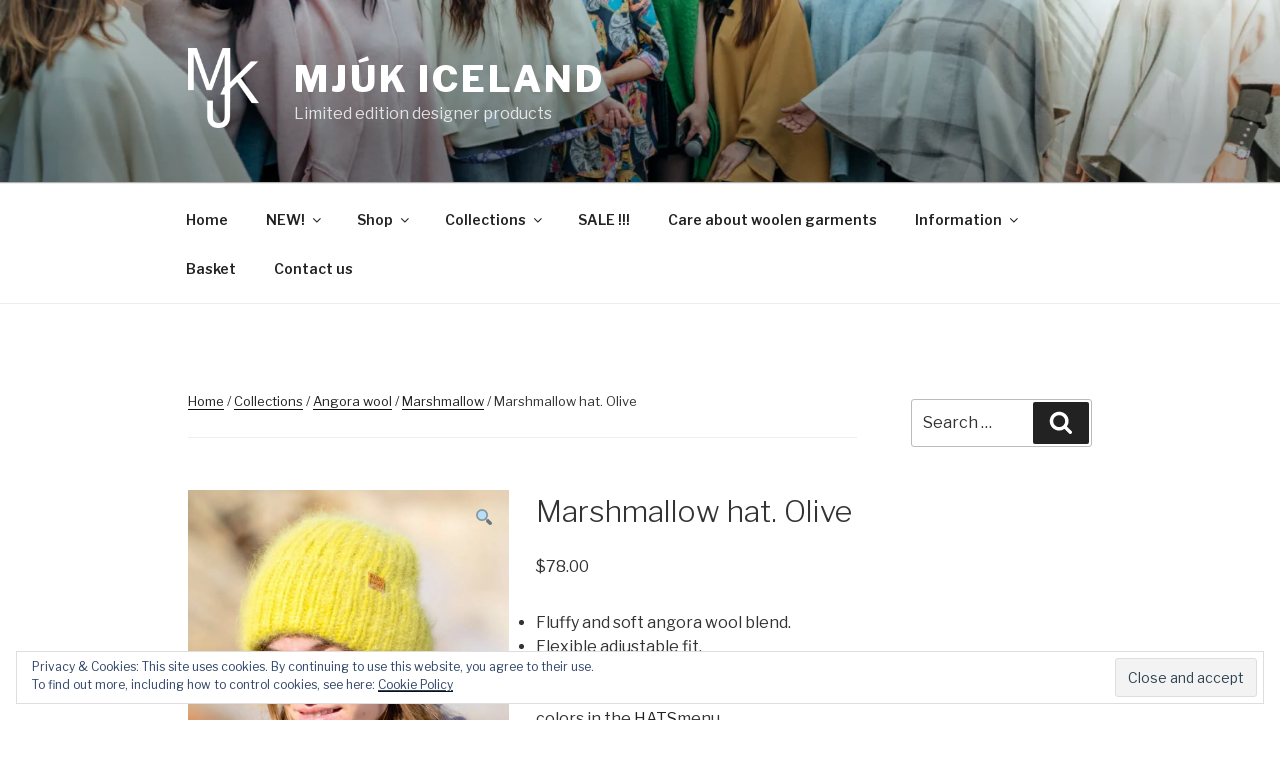

--- FILE ---
content_type: text/html; charset=UTF-8
request_url: https://mjukiceland.com/product/marshmallow-hat-juicy-mango-color/
body_size: 41756
content:
<!DOCTYPE html>
<html lang="en-US" class="no-js no-svg">
<head>
<meta charset="UTF-8">
<meta name="viewport" content="width=device-width, initial-scale=1">
<link rel="profile" href="http://gmpg.org/xfn/11">

<script>(function(html){html.className = html.className.replace(/\bno-js\b/,'js')})(document.documentElement);</script>
<title>Marshmallow hat. Olive &#8211; Mjúk Iceland</title>
<meta name='robots' content='max-image-preview:large' />
<script>window._wca = window._wca || [];</script>
<link rel='dns-prefetch' href='//s0.wp.com' />
<link rel='dns-prefetch' href='//secure.gravatar.com' />
<link rel='dns-prefetch' href='//fonts.googleapis.com' />
<link href='https://fonts.gstatic.com' crossorigin rel='preconnect' />
<link rel="alternate" type="application/rss+xml" title="Mjúk Iceland &raquo; Feed" href="https://mjukiceland.com/feed/" />
<link rel="alternate" type="application/rss+xml" title="Mjúk Iceland &raquo; Comments Feed" href="https://mjukiceland.com/comments/feed/" />
<script type="text/javascript">
/* <![CDATA[ */
window._wpemojiSettings = {"baseUrl":"https:\/\/s.w.org\/images\/core\/emoji\/14.0.0\/72x72\/","ext":".png","svgUrl":"https:\/\/s.w.org\/images\/core\/emoji\/14.0.0\/svg\/","svgExt":".svg","source":{"concatemoji":"https:\/\/mjukiceland.com\/wp-includes\/js\/wp-emoji-release.min.js?ver=6.4.7"}};
/*! This file is auto-generated */
!function(i,n){var o,s,e;function c(e){try{var t={supportTests:e,timestamp:(new Date).valueOf()};sessionStorage.setItem(o,JSON.stringify(t))}catch(e){}}function p(e,t,n){e.clearRect(0,0,e.canvas.width,e.canvas.height),e.fillText(t,0,0);var t=new Uint32Array(e.getImageData(0,0,e.canvas.width,e.canvas.height).data),r=(e.clearRect(0,0,e.canvas.width,e.canvas.height),e.fillText(n,0,0),new Uint32Array(e.getImageData(0,0,e.canvas.width,e.canvas.height).data));return t.every(function(e,t){return e===r[t]})}function u(e,t,n){switch(t){case"flag":return n(e,"\ud83c\udff3\ufe0f\u200d\u26a7\ufe0f","\ud83c\udff3\ufe0f\u200b\u26a7\ufe0f")?!1:!n(e,"\ud83c\uddfa\ud83c\uddf3","\ud83c\uddfa\u200b\ud83c\uddf3")&&!n(e,"\ud83c\udff4\udb40\udc67\udb40\udc62\udb40\udc65\udb40\udc6e\udb40\udc67\udb40\udc7f","\ud83c\udff4\u200b\udb40\udc67\u200b\udb40\udc62\u200b\udb40\udc65\u200b\udb40\udc6e\u200b\udb40\udc67\u200b\udb40\udc7f");case"emoji":return!n(e,"\ud83e\udef1\ud83c\udffb\u200d\ud83e\udef2\ud83c\udfff","\ud83e\udef1\ud83c\udffb\u200b\ud83e\udef2\ud83c\udfff")}return!1}function f(e,t,n){var r="undefined"!=typeof WorkerGlobalScope&&self instanceof WorkerGlobalScope?new OffscreenCanvas(300,150):i.createElement("canvas"),a=r.getContext("2d",{willReadFrequently:!0}),o=(a.textBaseline="top",a.font="600 32px Arial",{});return e.forEach(function(e){o[e]=t(a,e,n)}),o}function t(e){var t=i.createElement("script");t.src=e,t.defer=!0,i.head.appendChild(t)}"undefined"!=typeof Promise&&(o="wpEmojiSettingsSupports",s=["flag","emoji"],n.supports={everything:!0,everythingExceptFlag:!0},e=new Promise(function(e){i.addEventListener("DOMContentLoaded",e,{once:!0})}),new Promise(function(t){var n=function(){try{var e=JSON.parse(sessionStorage.getItem(o));if("object"==typeof e&&"number"==typeof e.timestamp&&(new Date).valueOf()<e.timestamp+604800&&"object"==typeof e.supportTests)return e.supportTests}catch(e){}return null}();if(!n){if("undefined"!=typeof Worker&&"undefined"!=typeof OffscreenCanvas&&"undefined"!=typeof URL&&URL.createObjectURL&&"undefined"!=typeof Blob)try{var e="postMessage("+f.toString()+"("+[JSON.stringify(s),u.toString(),p.toString()].join(",")+"));",r=new Blob([e],{type:"text/javascript"}),a=new Worker(URL.createObjectURL(r),{name:"wpTestEmojiSupports"});return void(a.onmessage=function(e){c(n=e.data),a.terminate(),t(n)})}catch(e){}c(n=f(s,u,p))}t(n)}).then(function(e){for(var t in e)n.supports[t]=e[t],n.supports.everything=n.supports.everything&&n.supports[t],"flag"!==t&&(n.supports.everythingExceptFlag=n.supports.everythingExceptFlag&&n.supports[t]);n.supports.everythingExceptFlag=n.supports.everythingExceptFlag&&!n.supports.flag,n.DOMReady=!1,n.readyCallback=function(){n.DOMReady=!0}}).then(function(){return e}).then(function(){var e;n.supports.everything||(n.readyCallback(),(e=n.source||{}).concatemoji?t(e.concatemoji):e.wpemoji&&e.twemoji&&(t(e.twemoji),t(e.wpemoji)))}))}((window,document),window._wpemojiSettings);
/* ]]> */
</script>
<style id='wp-emoji-styles-inline-css' type='text/css'>

	img.wp-smiley, img.emoji {
		display: inline !important;
		border: none !important;
		box-shadow: none !important;
		height: 1em !important;
		width: 1em !important;
		margin: 0 0.07em !important;
		vertical-align: -0.1em !important;
		background: none !important;
		padding: 0 !important;
	}
</style>
<link rel='stylesheet' id='wp-block-library-css' href='https://c0.wp.com/c/6.4.7/wp-includes/css/dist/block-library/style.min.css' type='text/css' media='all' />
<style id='classic-theme-styles-inline-css' type='text/css'>
/*! This file is auto-generated */
.wp-block-button__link{color:#fff;background-color:#32373c;border-radius:9999px;box-shadow:none;text-decoration:none;padding:calc(.667em + 2px) calc(1.333em + 2px);font-size:1.125em}.wp-block-file__button{background:#32373c;color:#fff;text-decoration:none}
</style>
<style id='global-styles-inline-css' type='text/css'>
body{--wp--preset--color--black: #000000;--wp--preset--color--cyan-bluish-gray: #abb8c3;--wp--preset--color--white: #ffffff;--wp--preset--color--pale-pink: #f78da7;--wp--preset--color--vivid-red: #cf2e2e;--wp--preset--color--luminous-vivid-orange: #ff6900;--wp--preset--color--luminous-vivid-amber: #fcb900;--wp--preset--color--light-green-cyan: #7bdcb5;--wp--preset--color--vivid-green-cyan: #00d084;--wp--preset--color--pale-cyan-blue: #8ed1fc;--wp--preset--color--vivid-cyan-blue: #0693e3;--wp--preset--color--vivid-purple: #9b51e0;--wp--preset--gradient--vivid-cyan-blue-to-vivid-purple: linear-gradient(135deg,rgba(6,147,227,1) 0%,rgb(155,81,224) 100%);--wp--preset--gradient--light-green-cyan-to-vivid-green-cyan: linear-gradient(135deg,rgb(122,220,180) 0%,rgb(0,208,130) 100%);--wp--preset--gradient--luminous-vivid-amber-to-luminous-vivid-orange: linear-gradient(135deg,rgba(252,185,0,1) 0%,rgba(255,105,0,1) 100%);--wp--preset--gradient--luminous-vivid-orange-to-vivid-red: linear-gradient(135deg,rgba(255,105,0,1) 0%,rgb(207,46,46) 100%);--wp--preset--gradient--very-light-gray-to-cyan-bluish-gray: linear-gradient(135deg,rgb(238,238,238) 0%,rgb(169,184,195) 100%);--wp--preset--gradient--cool-to-warm-spectrum: linear-gradient(135deg,rgb(74,234,220) 0%,rgb(151,120,209) 20%,rgb(207,42,186) 40%,rgb(238,44,130) 60%,rgb(251,105,98) 80%,rgb(254,248,76) 100%);--wp--preset--gradient--blush-light-purple: linear-gradient(135deg,rgb(255,206,236) 0%,rgb(152,150,240) 100%);--wp--preset--gradient--blush-bordeaux: linear-gradient(135deg,rgb(254,205,165) 0%,rgb(254,45,45) 50%,rgb(107,0,62) 100%);--wp--preset--gradient--luminous-dusk: linear-gradient(135deg,rgb(255,203,112) 0%,rgb(199,81,192) 50%,rgb(65,88,208) 100%);--wp--preset--gradient--pale-ocean: linear-gradient(135deg,rgb(255,245,203) 0%,rgb(182,227,212) 50%,rgb(51,167,181) 100%);--wp--preset--gradient--electric-grass: linear-gradient(135deg,rgb(202,248,128) 0%,rgb(113,206,126) 100%);--wp--preset--gradient--midnight: linear-gradient(135deg,rgb(2,3,129) 0%,rgb(40,116,252) 100%);--wp--preset--font-size--small: 13px;--wp--preset--font-size--medium: 20px;--wp--preset--font-size--large: 36px;--wp--preset--font-size--x-large: 42px;--wp--preset--spacing--20: 0.44rem;--wp--preset--spacing--30: 0.67rem;--wp--preset--spacing--40: 1rem;--wp--preset--spacing--50: 1.5rem;--wp--preset--spacing--60: 2.25rem;--wp--preset--spacing--70: 3.38rem;--wp--preset--spacing--80: 5.06rem;--wp--preset--shadow--natural: 6px 6px 9px rgba(0, 0, 0, 0.2);--wp--preset--shadow--deep: 12px 12px 50px rgba(0, 0, 0, 0.4);--wp--preset--shadow--sharp: 6px 6px 0px rgba(0, 0, 0, 0.2);--wp--preset--shadow--outlined: 6px 6px 0px -3px rgba(255, 255, 255, 1), 6px 6px rgba(0, 0, 0, 1);--wp--preset--shadow--crisp: 6px 6px 0px rgba(0, 0, 0, 1);}:where(.is-layout-flex){gap: 0.5em;}:where(.is-layout-grid){gap: 0.5em;}body .is-layout-flow > .alignleft{float: left;margin-inline-start: 0;margin-inline-end: 2em;}body .is-layout-flow > .alignright{float: right;margin-inline-start: 2em;margin-inline-end: 0;}body .is-layout-flow > .aligncenter{margin-left: auto !important;margin-right: auto !important;}body .is-layout-constrained > .alignleft{float: left;margin-inline-start: 0;margin-inline-end: 2em;}body .is-layout-constrained > .alignright{float: right;margin-inline-start: 2em;margin-inline-end: 0;}body .is-layout-constrained > .aligncenter{margin-left: auto !important;margin-right: auto !important;}body .is-layout-constrained > :where(:not(.alignleft):not(.alignright):not(.alignfull)){max-width: var(--wp--style--global--content-size);margin-left: auto !important;margin-right: auto !important;}body .is-layout-constrained > .alignwide{max-width: var(--wp--style--global--wide-size);}body .is-layout-flex{display: flex;}body .is-layout-flex{flex-wrap: wrap;align-items: center;}body .is-layout-flex > *{margin: 0;}body .is-layout-grid{display: grid;}body .is-layout-grid > *{margin: 0;}:where(.wp-block-columns.is-layout-flex){gap: 2em;}:where(.wp-block-columns.is-layout-grid){gap: 2em;}:where(.wp-block-post-template.is-layout-flex){gap: 1.25em;}:where(.wp-block-post-template.is-layout-grid){gap: 1.25em;}.has-black-color{color: var(--wp--preset--color--black) !important;}.has-cyan-bluish-gray-color{color: var(--wp--preset--color--cyan-bluish-gray) !important;}.has-white-color{color: var(--wp--preset--color--white) !important;}.has-pale-pink-color{color: var(--wp--preset--color--pale-pink) !important;}.has-vivid-red-color{color: var(--wp--preset--color--vivid-red) !important;}.has-luminous-vivid-orange-color{color: var(--wp--preset--color--luminous-vivid-orange) !important;}.has-luminous-vivid-amber-color{color: var(--wp--preset--color--luminous-vivid-amber) !important;}.has-light-green-cyan-color{color: var(--wp--preset--color--light-green-cyan) !important;}.has-vivid-green-cyan-color{color: var(--wp--preset--color--vivid-green-cyan) !important;}.has-pale-cyan-blue-color{color: var(--wp--preset--color--pale-cyan-blue) !important;}.has-vivid-cyan-blue-color{color: var(--wp--preset--color--vivid-cyan-blue) !important;}.has-vivid-purple-color{color: var(--wp--preset--color--vivid-purple) !important;}.has-black-background-color{background-color: var(--wp--preset--color--black) !important;}.has-cyan-bluish-gray-background-color{background-color: var(--wp--preset--color--cyan-bluish-gray) !important;}.has-white-background-color{background-color: var(--wp--preset--color--white) !important;}.has-pale-pink-background-color{background-color: var(--wp--preset--color--pale-pink) !important;}.has-vivid-red-background-color{background-color: var(--wp--preset--color--vivid-red) !important;}.has-luminous-vivid-orange-background-color{background-color: var(--wp--preset--color--luminous-vivid-orange) !important;}.has-luminous-vivid-amber-background-color{background-color: var(--wp--preset--color--luminous-vivid-amber) !important;}.has-light-green-cyan-background-color{background-color: var(--wp--preset--color--light-green-cyan) !important;}.has-vivid-green-cyan-background-color{background-color: var(--wp--preset--color--vivid-green-cyan) !important;}.has-pale-cyan-blue-background-color{background-color: var(--wp--preset--color--pale-cyan-blue) !important;}.has-vivid-cyan-blue-background-color{background-color: var(--wp--preset--color--vivid-cyan-blue) !important;}.has-vivid-purple-background-color{background-color: var(--wp--preset--color--vivid-purple) !important;}.has-black-border-color{border-color: var(--wp--preset--color--black) !important;}.has-cyan-bluish-gray-border-color{border-color: var(--wp--preset--color--cyan-bluish-gray) !important;}.has-white-border-color{border-color: var(--wp--preset--color--white) !important;}.has-pale-pink-border-color{border-color: var(--wp--preset--color--pale-pink) !important;}.has-vivid-red-border-color{border-color: var(--wp--preset--color--vivid-red) !important;}.has-luminous-vivid-orange-border-color{border-color: var(--wp--preset--color--luminous-vivid-orange) !important;}.has-luminous-vivid-amber-border-color{border-color: var(--wp--preset--color--luminous-vivid-amber) !important;}.has-light-green-cyan-border-color{border-color: var(--wp--preset--color--light-green-cyan) !important;}.has-vivid-green-cyan-border-color{border-color: var(--wp--preset--color--vivid-green-cyan) !important;}.has-pale-cyan-blue-border-color{border-color: var(--wp--preset--color--pale-cyan-blue) !important;}.has-vivid-cyan-blue-border-color{border-color: var(--wp--preset--color--vivid-cyan-blue) !important;}.has-vivid-purple-border-color{border-color: var(--wp--preset--color--vivid-purple) !important;}.has-vivid-cyan-blue-to-vivid-purple-gradient-background{background: var(--wp--preset--gradient--vivid-cyan-blue-to-vivid-purple) !important;}.has-light-green-cyan-to-vivid-green-cyan-gradient-background{background: var(--wp--preset--gradient--light-green-cyan-to-vivid-green-cyan) !important;}.has-luminous-vivid-amber-to-luminous-vivid-orange-gradient-background{background: var(--wp--preset--gradient--luminous-vivid-amber-to-luminous-vivid-orange) !important;}.has-luminous-vivid-orange-to-vivid-red-gradient-background{background: var(--wp--preset--gradient--luminous-vivid-orange-to-vivid-red) !important;}.has-very-light-gray-to-cyan-bluish-gray-gradient-background{background: var(--wp--preset--gradient--very-light-gray-to-cyan-bluish-gray) !important;}.has-cool-to-warm-spectrum-gradient-background{background: var(--wp--preset--gradient--cool-to-warm-spectrum) !important;}.has-blush-light-purple-gradient-background{background: var(--wp--preset--gradient--blush-light-purple) !important;}.has-blush-bordeaux-gradient-background{background: var(--wp--preset--gradient--blush-bordeaux) !important;}.has-luminous-dusk-gradient-background{background: var(--wp--preset--gradient--luminous-dusk) !important;}.has-pale-ocean-gradient-background{background: var(--wp--preset--gradient--pale-ocean) !important;}.has-electric-grass-gradient-background{background: var(--wp--preset--gradient--electric-grass) !important;}.has-midnight-gradient-background{background: var(--wp--preset--gradient--midnight) !important;}.has-small-font-size{font-size: var(--wp--preset--font-size--small) !important;}.has-medium-font-size{font-size: var(--wp--preset--font-size--medium) !important;}.has-large-font-size{font-size: var(--wp--preset--font-size--large) !important;}.has-x-large-font-size{font-size: var(--wp--preset--font-size--x-large) !important;}
.wp-block-navigation a:where(:not(.wp-element-button)){color: inherit;}
:where(.wp-block-post-template.is-layout-flex){gap: 1.25em;}:where(.wp-block-post-template.is-layout-grid){gap: 1.25em;}
:where(.wp-block-columns.is-layout-flex){gap: 2em;}:where(.wp-block-columns.is-layout-grid){gap: 2em;}
.wp-block-pullquote{font-size: 1.5em;line-height: 1.6;}
</style>
<link rel='stylesheet' id='photoswipe-css' href='https://c0.wp.com/p/woocommerce/3.5.10/assets/css/photoswipe/photoswipe.css' type='text/css' media='all' />
<link rel='stylesheet' id='photoswipe-default-skin-css' href='https://c0.wp.com/p/woocommerce/3.5.10/assets/css/photoswipe/default-skin/default-skin.css' type='text/css' media='all' />
<link rel='stylesheet' id='woocommerce-layout-css' href='https://c0.wp.com/p/woocommerce/3.5.10/assets/css/woocommerce-layout.css' type='text/css' media='all' />
<style id='woocommerce-layout-inline-css' type='text/css'>

	.infinite-scroll .woocommerce-pagination {
		display: none;
	}
</style>
<link rel='stylesheet' id='woocommerce-smallscreen-css' href='https://c0.wp.com/p/woocommerce/3.5.10/assets/css/woocommerce-smallscreen.css' type='text/css' media='only screen and (max-width: 768px)' />
<link rel='stylesheet' id='woocommerce-general-css' href='//mjukiceland.com/wp-content/plugins/woocommerce/assets/css/twenty-seventeen.css?ver=3.5.10' type='text/css' media='all' />
<style id='woocommerce-inline-inline-css' type='text/css'>
.woocommerce form .form-row .required { visibility: visible; }
</style>
<link rel='stylesheet' id='wc-gateway-ppec-frontend-css' href='https://mjukiceland.com/wp-content/plugins/woocommerce-gateway-paypal-express-checkout/assets/css/wc-gateway-ppec-frontend.css?ver=2.1.3' type='text/css' media='all' />
<link rel='stylesheet' id='twentyseventeen-fonts-css' href='https://fonts.googleapis.com/css?family=Libre+Franklin%3A300%2C300i%2C400%2C400i%2C600%2C600i%2C800%2C800i&#038;subset=latin%2Clatin-ext' type='text/css' media='all' />
<link rel='stylesheet' id='twentyseventeen-style-css' href='https://mjukiceland.com/wp-content/themes/twentyseventeen/style.css?ver=6.4.7' type='text/css' media='all' />
<!--[if lt IE 9]>
<link rel='stylesheet' id='twentyseventeen-ie8-css' href='https://mjukiceland.com/wp-content/themes/twentyseventeen/assets/css/ie8.css?ver=1.0' type='text/css' media='all' />
<![endif]-->
<link rel='stylesheet' id='jetpack_facebook_likebox-css' href='https://c0.wp.com/p/jetpack/6.7.4/modules/widgets/facebook-likebox/style.css' type='text/css' media='all' />
<link rel='stylesheet' id='jetpack_css-css' href='https://c0.wp.com/p/jetpack/6.7.4/css/jetpack.css' type='text/css' media='all' />
<script type="text/javascript" src="https://c0.wp.com/c/6.4.7/wp-includes/js/jquery/jquery.min.js" id="jquery-core-js"></script>
<script type="text/javascript" src="https://c0.wp.com/c/6.4.7/wp-includes/js/jquery/jquery-migrate.min.js" id="jquery-migrate-js"></script>
<!--[if lt IE 9]>
<script type="text/javascript" src="https://mjukiceland.com/wp-content/themes/twentyseventeen/assets/js/html5.js?ver=3.7.3" id="html5-js"></script>
<![endif]-->
<link rel="https://api.w.org/" href="https://mjukiceland.com/wp-json/" /><link rel="alternate" type="application/json" href="https://mjukiceland.com/wp-json/wp/v2/product/3841" /><link rel="EditURI" type="application/rsd+xml" title="RSD" href="https://mjukiceland.com/xmlrpc.php?rsd" />
<meta name="generator" content="WordPress 6.4.7" />
<meta name="generator" content="WooCommerce 3.5.10" />
<link rel="canonical" href="https://mjukiceland.com/product/marshmallow-hat-juicy-mango-color/" />
<link rel="alternate" type="application/json+oembed" href="https://mjukiceland.com/wp-json/oembed/1.0/embed?url=https%3A%2F%2Fmjukiceland.com%2Fproduct%2Fmarshmallow-hat-juicy-mango-color%2F" />
<link rel="alternate" type="text/xml+oembed" href="https://mjukiceland.com/wp-json/oembed/1.0/embed?url=https%3A%2F%2Fmjukiceland.com%2Fproduct%2Fmarshmallow-hat-juicy-mango-color%2F&#038;format=xml" />

<link rel='dns-prefetch' href='//v0.wordpress.com'/>
<link rel='dns-prefetch' href='//i0.wp.com'/>
<link rel='dns-prefetch' href='//i1.wp.com'/>
<link rel='dns-prefetch' href='//i2.wp.com'/>
<link rel='dns-prefetch' href='//c0.wp.com'/>
<style type='text/css'>img#wpstats{display:none}</style>	<noscript><style>.woocommerce-product-gallery{ opacity: 1 !important; }</style></noscript>
		<style id="twentyseventeen-custom-header-styles" type="text/css">
			.site-title a,
		.colors-dark .site-title a,
		.colors-custom .site-title a,
		body.has-header-image .site-title a,
		body.has-header-video .site-title a,
		body.has-header-image.colors-dark .site-title a,
		body.has-header-video.colors-dark .site-title a,
		body.has-header-image.colors-custom .site-title a,
		body.has-header-video.colors-custom .site-title a,
		.site-description,
		.colors-dark .site-description,
		.colors-custom .site-description,
		body.has-header-image .site-description,
		body.has-header-video .site-description,
		body.has-header-image.colors-dark .site-description,
		body.has-header-video.colors-dark .site-description,
		body.has-header-image.colors-custom .site-description,
		body.has-header-video.colors-custom .site-description {
			color: #ffffff;
		}
		</style>
				<style type="text/css">
				html:not( .jetpack-lazy-images-js-enabled ) .jetpack-lazy-image {
					display: none;
				}
			</style>
			<script>
				document.documentElement.classList.add(
					'jetpack-lazy-images-js-enabled'
				);
			</script>
		
<!-- Jetpack Open Graph Tags -->
<meta property="og:type" content="article" />
<meta property="og:title" content="Marshmallow hat. Olive" />
<meta property="og:url" content="https://mjukiceland.com/product/marshmallow-hat-juicy-mango-color/" />
<meta property="og:description" content="Fluffy and soft angora wool blend.
 	Flexible adjustable fit.
 	Weightless beanie with no lining
 	Check all incredible 25 Marshmallow colors in the HATSmenu.

&nbsp;" />
<meta property="article:published_time" content="2022-01-06T00:51:32+00:00" />
<meta property="article:modified_time" content="2025-12-11T16:43:34+00:00" />
<meta property="og:site_name" content="Mjúk Iceland" />
<meta property="og:image" content="https://i2.wp.com/mjukiceland.com/wp-content/uploads/2023/11/olive-Marshmallow-scaled-e1699808277549.jpg?fit=930%2C921&amp;ssl=1" />
<meta property="og:image:width" content="930" />
<meta property="og:image:height" content="921" />
<meta property="og:locale" content="en_US" />
<meta name="twitter:text:title" content="Marshmallow hat. Olive" />
<meta name="twitter:image" content="https://i2.wp.com/mjukiceland.com/wp-content/uploads/2023/11/olive-Marshmallow-scaled-e1699808277549.jpg?fit=930%2C921&#038;ssl=1&#038;w=640" />
<meta name="twitter:card" content="summary_large_image" />

<!-- End Jetpack Open Graph Tags -->
<link rel="icon" href="https://i1.wp.com/mjukiceland.com/wp-content/uploads/2020/03/cropped-экрана-2020-03-21-в-14.14.34.png?fit=32%2C32&#038;ssl=1" sizes="32x32" />
<link rel="icon" href="https://i1.wp.com/mjukiceland.com/wp-content/uploads/2020/03/cropped-экрана-2020-03-21-в-14.14.34.png?fit=192%2C192&#038;ssl=1" sizes="192x192" />
<link rel="apple-touch-icon" href="https://i1.wp.com/mjukiceland.com/wp-content/uploads/2020/03/cropped-экрана-2020-03-21-в-14.14.34.png?fit=180%2C180&#038;ssl=1" />
<meta name="msapplication-TileImage" content="https://i1.wp.com/mjukiceland.com/wp-content/uploads/2020/03/cropped-экрана-2020-03-21-в-14.14.34.png?fit=270%2C270&#038;ssl=1" />
<script async src='https://stats.wp.com/s-202604.js'></script>
</head>

<body class="product-template-default single single-product postid-3841 wp-custom-logo woocommerce woocommerce-page woocommerce-no-js has-header-image has-sidebar colors-light">
<div id="page" class="site">
	<a class="skip-link screen-reader-text" href="#content">Skip to content</a>

	<header id="masthead" class="site-header" role="banner">

		<div class="custom-header">

		<div class="custom-header-media">
			<div id="wp-custom-header" class="wp-custom-header"><img src="https://mjukiceland.com/wp-content/uploads/2023/02/cropped-fashion-show-group-picture-scaled-1.jpg" width="2000" height="1254" alt="" srcset="https://i1.wp.com/mjukiceland.com/wp-content/uploads/2023/02/cropped-fashion-show-group-picture-scaled-1.jpg?w=2000&amp;ssl=1 2000w, https://i1.wp.com/mjukiceland.com/wp-content/uploads/2023/02/cropped-fashion-show-group-picture-scaled-1.jpg?resize=300%2C188&amp;ssl=1 300w, https://i1.wp.com/mjukiceland.com/wp-content/uploads/2023/02/cropped-fashion-show-group-picture-scaled-1.jpg?resize=1024%2C642&amp;ssl=1 1024w, https://i1.wp.com/mjukiceland.com/wp-content/uploads/2023/02/cropped-fashion-show-group-picture-scaled-1.jpg?resize=768%2C482&amp;ssl=1 768w, https://i1.wp.com/mjukiceland.com/wp-content/uploads/2023/02/cropped-fashion-show-group-picture-scaled-1.jpg?resize=1536%2C963&amp;ssl=1 1536w, https://i1.wp.com/mjukiceland.com/wp-content/uploads/2023/02/cropped-fashion-show-group-picture-scaled-1.jpg?resize=350%2C219&amp;ssl=1 350w" sizes="100vw" decoding="async" fetchpriority="high" /></div>		</div>

	<div class="site-branding">
	<div class="wrap">

		<a href="https://mjukiceland.com/" class="custom-logo-link" rel="home"><img width="222" height="250" src="https://i0.wp.com/mjukiceland.com/wp-content/uploads/2024/12/cropped-icon-1.png?fit=222%2C250&amp;ssl=1" class="custom-logo jetpack-lazy-image" alt="Mjúk Iceland" decoding="async" data-attachment-id="10784" data-permalink="https://mjukiceland.com/?attachment_id=10784" data-orig-file="https://i0.wp.com/mjukiceland.com/wp-content/uploads/2024/12/cropped-icon-1.png?fit=222%2C250&amp;ssl=1" data-orig-size="222,250" data-comments-opened="1" data-image-meta="{&quot;aperture&quot;:&quot;0&quot;,&quot;credit&quot;:&quot;&quot;,&quot;camera&quot;:&quot;&quot;,&quot;caption&quot;:&quot;&quot;,&quot;created_timestamp&quot;:&quot;0&quot;,&quot;copyright&quot;:&quot;&quot;,&quot;focal_length&quot;:&quot;0&quot;,&quot;iso&quot;:&quot;0&quot;,&quot;shutter_speed&quot;:&quot;0&quot;,&quot;title&quot;:&quot;&quot;,&quot;orientation&quot;:&quot;0&quot;}" data-image-title="icon" data-image-description="&lt;p&gt;https://mjukiceland.com/wp-content/uploads/2024/12/cropped-icon-1.png&lt;/p&gt;
" data-medium-file="https://i0.wp.com/mjukiceland.com/wp-content/uploads/2024/12/cropped-icon-1.png?fit=222%2C250&amp;ssl=1" data-large-file="https://i0.wp.com/mjukiceland.com/wp-content/uploads/2024/12/cropped-icon-1.png?fit=222%2C250&amp;ssl=1" data-lazy-sizes="100vw" data-lazy-src="https://i0.wp.com/mjukiceland.com/wp-content/uploads/2024/12/cropped-icon-1.png?fit=222%2C250&amp;ssl=1&amp;is-pending-load=1" srcset="[data-uri]" /></a>
		<div class="site-branding-text">
							<p class="site-title"><a href="https://mjukiceland.com/" rel="home">Mjúk Iceland</a></p>
			
							<p class="site-description">Limited edition designer products</p>
					</div><!-- .site-branding-text -->

		
	</div><!-- .wrap -->
</div><!-- .site-branding -->

</div><!-- .custom-header -->

					<div class="navigation-top">
				<div class="wrap">
					<nav id="site-navigation" class="main-navigation" role="navigation" aria-label="Top Menu">
	<button class="menu-toggle" aria-controls="top-menu" aria-expanded="false">
		<svg class="icon icon-bars" aria-hidden="true" role="img"> <use href="#icon-bars" xlink:href="#icon-bars"></use> </svg><svg class="icon icon-close" aria-hidden="true" role="img"> <use href="#icon-close" xlink:href="#icon-close"></use> </svg>Menu	</button>

	<div class="menu-mjuk-container"><ul id="top-menu" class="menu"><li id="menu-item-50" class="menu-item menu-item-type-custom menu-item-object-custom menu-item-home menu-item-50"><a href="http://mjukiceland.com">Home</a></li>
<li id="menu-item-10732" class="menu-item menu-item-type-taxonomy menu-item-object-product_cat menu-item-has-children menu-item-10732"><a href="https://mjukiceland.com/product-category/new/">NEW!<svg class="icon icon-angle-down" aria-hidden="true" role="img"> <use href="#icon-angle-down" xlink:href="#icon-angle-down"></use> </svg></a>
<ul class="sub-menu">
	<li id="menu-item-8080" class="menu-item menu-item-type-taxonomy menu-item-object-product_cat menu-item-8080"><a href="https://mjukiceland.com/product-category/hats/divashittheroads5/">Divas hit the road season 5 Iceland</a></li>
	<li id="menu-item-10734" class="menu-item menu-item-type-taxonomy menu-item-object-product_cat menu-item-10734"><a href="https://mjukiceland.com/product-category/our-collections/alpaca-and-silk/lia-scarves-alpaca-and-silk/">Lia Scarves. Alpaca and Silk</a></li>
	<li id="menu-item-10735" class="menu-item menu-item-type-taxonomy menu-item-object-product_cat menu-item-10735"><a href="https://mjukiceland.com/product-category/our-collections/cashmere/greenland/">Greenland beanie</a></li>
	<li id="menu-item-10736" class="menu-item menu-item-type-taxonomy menu-item-object-product_cat menu-item-10736"><a href="https://mjukiceland.com/product-category/our-collections/angora-wool/aviator-hats/">NEW!!! Aviator hats</a></li>
</ul>
</li>
<li id="menu-item-74" class="menu-item menu-item-type-post_type menu-item-object-page menu-item-has-children current_page_parent menu-item-74"><a href="https://mjukiceland.com/shop/">Shop<svg class="icon icon-angle-down" aria-hidden="true" role="img"> <use href="#icon-angle-down" xlink:href="#icon-angle-down"></use> </svg></a>
<ul class="sub-menu">
	<li id="menu-item-81" class="menu-item menu-item-type-custom menu-item-object-custom menu-item-has-children menu-item-81"><a href="http://mjukiceland.com/index.php/product-category/hats/">Hats<svg class="icon icon-angle-down" aria-hidden="true" role="img"> <use href="#icon-angle-down" xlink:href="#icon-angle-down"></use> </svg></a>
	<ul class="sub-menu">
		<li id="menu-item-10737" class="menu-item menu-item-type-taxonomy menu-item-object-product_cat menu-item-10737"><a href="https://mjukiceland.com/product-category/hats/pompomhats/">Hats with pompom</a></li>
		<li id="menu-item-11290" class="menu-item menu-item-type-post_type menu-item-object-page menu-item-has-children menu-item-11290"><a href="https://mjukiceland.com/aviator-hat-style/">Aviator Hat style<svg class="icon icon-angle-down" aria-hidden="true" role="img"> <use href="#icon-angle-down" xlink:href="#icon-angle-down"></use> </svg></a>
		<ul class="sub-menu">
			<li id="menu-item-10963" class="menu-item menu-item-type-taxonomy menu-item-object-product_cat menu-item-10963"><a href="https://mjukiceland.com/product-category/our-collections/angora-wool/aviator-hats/chunky-aviator-2-pompoms/">Chunky Aviator with 2 pompoms</a></li>
			<li id="menu-item-10964" class="menu-item menu-item-type-taxonomy menu-item-object-product_cat menu-item-10964"><a href="https://mjukiceland.com/product-category/our-collections/angora-wool/aviator-hats/lined-aviator/">Lined Aviator</a></li>
			<li id="menu-item-11272" class="menu-item menu-item-type-taxonomy menu-item-object-product_cat menu-item-11272"><a href="https://mjukiceland.com/product-category/our-collections/angora-wool/aviator-hats/lined-aviator-with-pompom/">Lined Aviator with pompom</a></li>
			<li id="menu-item-11273" class="menu-item menu-item-type-taxonomy menu-item-object-product_cat menu-item-11273"><a href="https://mjukiceland.com/product-category/our-collections/angora-wool/aviator-hats/lined-aviator-with-2-pompoms/">Lined Aviator with 2 pompoms</a></li>
			<li id="menu-item-11274" class="menu-item menu-item-type-taxonomy menu-item-object-product_cat menu-item-11274"><a href="https://mjukiceland.com/product-category/our-collections/merino-wool/merino-aviator-hat/merino-aviator-hat-merino-aviator-hat/">Merino Aviator Hat</a></li>
			<li id="menu-item-11275" class="menu-item menu-item-type-taxonomy menu-item-object-product_cat menu-item-11275"><a href="https://mjukiceland.com/product-category/our-collections/merino-wool/merino-aviator-hat/merino-aviator-hat-with-fleece/">Merino Aviator Hat with Fleece</a></li>
		</ul>
</li>
		<li id="menu-item-10727" class="menu-item menu-item-type-taxonomy menu-item-object-product_cat menu-item-10727"><a href="https://mjukiceland.com/product-category/our-collections/cashmere/greenland/">Greenland beanie</a></li>
		<li id="menu-item-3806" class="menu-item menu-item-type-taxonomy menu-item-object-product_cat current-product-ancestor current-menu-parent current-product-parent menu-item-3806"><a href="https://mjukiceland.com/product-category/our-collections/angora-wool/marsmallow-collection/marshmallow-beanies/">Marshmallow beanies</a></li>
		<li id="menu-item-5261" class="menu-item menu-item-type-taxonomy menu-item-object-product_cat menu-item-5261"><a href="https://mjukiceland.com/product-category/our-collections/angora-wool/roots/rootsbeanies/">Roots beanies</a></li>
		<li id="menu-item-10781" class="menu-item menu-item-type-taxonomy menu-item-object-product_cat menu-item-10781"><a href="https://mjukiceland.com/product-category/our-collections/angora-and-merino-wool/tenderness-collection/tenderness-beanies/">Tenderness beanies</a></li>
		<li id="menu-item-8509" class="menu-item menu-item-type-taxonomy menu-item-object-product_cat menu-item-8509"><a href="https://mjukiceland.com/product-category/our-collections/merino-wool/ragnar-beanies/ragnar-without-fleece/">Ragnar without fleece</a></li>
		<li id="menu-item-6579" class="menu-item menu-item-type-taxonomy menu-item-object-product_cat menu-item-6579"><a href="https://mjukiceland.com/product-category/our-collections/angora-and-merino-wool/tenderness-collection/reversible-soft-slouchy-beanie/">4 in 1. Reversible slouchy beanie</a></li>
		<li id="menu-item-10800" class="menu-item menu-item-type-taxonomy menu-item-object-product_cat menu-item-10800"><a href="https://mjukiceland.com/product-category/our-collections/cashmere/viking-beanie-cashmere/">Viking beanie</a></li>
		<li id="menu-item-10749" class="menu-item menu-item-type-taxonomy menu-item-object-product_cat menu-item-10749"><a href="https://mjukiceland.com/product-category/hats/unisexhats/">Unisex hats</a></li>
	</ul>
</li>
	<li id="menu-item-84" class="menu-item menu-item-type-custom menu-item-object-custom menu-item-has-children menu-item-84"><a href="http://mjukiceland.com/index.php/product-category/scarves/">Scarves<svg class="icon icon-angle-down" aria-hidden="true" role="img"> <use href="#icon-angle-down" xlink:href="#icon-angle-down"></use> </svg></a>
	<ul class="sub-menu">
		<li id="menu-item-10637" class="menu-item menu-item-type-taxonomy menu-item-object-product_cat menu-item-10637"><a href="https://mjukiceland.com/product-category/our-collections/alpaca-and-silk/lia-scarves-alpaca-and-silk/">Lia Scarves. Alpaca and Silk</a></li>
		<li id="menu-item-4113" class="menu-item menu-item-type-taxonomy menu-item-object-product_cat menu-item-4113"><a href="https://mjukiceland.com/product-category/our-collections/angora-and-merino-wool/tenderness-collection/tenderness-scarves/">Tenderness scarves</a></li>
		<li id="menu-item-4114" class="menu-item menu-item-type-taxonomy menu-item-object-product_cat menu-item-4114"><a href="https://mjukiceland.com/product-category/our-collections/icelandic-wool/logomania-scarves/">Statement scarves</a></li>
		<li id="menu-item-4220" class="menu-item menu-item-type-taxonomy menu-item-object-product_cat menu-item-4220"><a href="https://mjukiceland.com/product-category/our-collections/angora-and-merino-wool/tenderness-collection/neckwarmers/">Tenderness Neckwarmers</a></li>
	</ul>
</li>
	<li id="menu-item-4277" class="menu-item menu-item-type-taxonomy menu-item-object-product_cat menu-item-4277"><a href="https://mjukiceland.com/product-category/hats/pompom/">Pompoms</a></li>
	<li id="menu-item-3822" class="menu-item menu-item-type-taxonomy menu-item-object-product_cat menu-item-3822"><a href="https://mjukiceland.com/product-category/our-collections/angora-and-merino-wool/tenderness-collection/headbands/">Tenderness Headbands</a></li>
	<li id="menu-item-11108" class="menu-item menu-item-type-post_type menu-item-object-page menu-item-has-children menu-item-11108"><a href="https://mjukiceland.com/gloves-and-mittens/">Gloves and mittens<svg class="icon icon-angle-down" aria-hidden="true" role="img"> <use href="#icon-angle-down" xlink:href="#icon-angle-down"></use> </svg></a>
	<ul class="sub-menu">
		<li id="menu-item-11266" class="menu-item menu-item-type-taxonomy menu-item-object-product_cat menu-item-11266"><a href="https://mjukiceland.com/product-category/our-collections/angora-wool/marsmallow-collection/marshmallow-glove/">Marshmallow gloves</a></li>
		<li id="menu-item-11102" class="menu-item menu-item-type-taxonomy menu-item-object-product_cat menu-item-11102"><a href="https://mjukiceland.com/product-category/our-collections/angora-wool/marsmallow-collection/marshmallow-mittens/">Marshmallow mittens</a></li>
		<li id="menu-item-11103" class="menu-item menu-item-type-taxonomy menu-item-object-product_cat menu-item-11103"><a href="https://mjukiceland.com/product-category/our-collections/angora-and-merino-wool/tenderness-collection/tenderness-mittens/">Tenderness mittens</a></li>
	</ul>
</li>
	<li id="menu-item-75" class="menu-item menu-item-type-custom menu-item-object-custom menu-item-has-children menu-item-75"><a href="http://mjukiceland.com/index.php/product-category/blankets/">Blankets<svg class="icon icon-angle-down" aria-hidden="true" role="img"> <use href="#icon-angle-down" xlink:href="#icon-angle-down"></use> </svg></a>
	<ul class="sub-menu">
		<li id="menu-item-10731" class="menu-item menu-item-type-taxonomy menu-item-object-product_cat menu-item-10731"><a href="https://mjukiceland.com/product-category/blankets/unicorn/">Unicorn blanket. 100% Icelandic Wool</a></li>
		<li id="menu-item-10730" class="menu-item menu-item-type-taxonomy menu-item-object-product_cat menu-item-10730"><a href="https://mjukiceland.com/product-category/blankets/konungur/">Konungur blanket. 80% Merino wool 20% Cashmere</a></li>
		<li id="menu-item-10729" class="menu-item menu-item-type-taxonomy menu-item-object-product_cat menu-item-10729"><a href="https://mjukiceland.com/product-category/blankets/akureyri/">Akureyri blanket. 90% Merino wool 10% cashmere.</a></li>
	</ul>
</li>
	<li id="menu-item-5764" class="menu-item menu-item-type-taxonomy menu-item-object-product_cat menu-item-5764"><a href="https://mjukiceland.com/product-category/clothesmadeinreykjavik/">Sustainable clothing</a></li>
</ul>
</li>
<li id="menu-item-10751" class="menu-item menu-item-type-taxonomy menu-item-object-product_cat current-product-ancestor menu-item-has-children menu-item-10751"><a href="https://mjukiceland.com/product-category/our-collections/">Collections<svg class="icon icon-angle-down" aria-hidden="true" role="img"> <use href="#icon-angle-down" xlink:href="#icon-angle-down"></use> </svg></a>
<ul class="sub-menu">
	<li id="menu-item-10965" class="menu-item menu-item-type-taxonomy menu-item-object-product_cat menu-item-10965"><a href="https://mjukiceland.com/product-category/our-collections/alpaca-and-silk/">Alpaca and silk</a></li>
	<li id="menu-item-10966" class="menu-item menu-item-type-taxonomy menu-item-object-product_cat menu-item-10966"><a href="https://mjukiceland.com/product-category/our-collections/angora-and-merino-wool/">Angora and merino wool</a></li>
	<li id="menu-item-10967" class="menu-item menu-item-type-taxonomy menu-item-object-product_cat current-product-ancestor menu-item-10967"><a href="https://mjukiceland.com/product-category/our-collections/angora-wool/">Angora wool</a></li>
	<li id="menu-item-10969" class="menu-item menu-item-type-taxonomy menu-item-object-product_cat menu-item-10969"><a href="https://mjukiceland.com/product-category/our-collections/cashmere/">Cashmere</a></li>
	<li id="menu-item-10968" class="menu-item menu-item-type-taxonomy menu-item-object-product_cat menu-item-10968"><a href="https://mjukiceland.com/product-category/our-collections/merino-wool/">Merino wool</a></li>
	<li id="menu-item-10768" class="menu-item menu-item-type-taxonomy menu-item-object-product_cat menu-item-10768"><a href="https://mjukiceland.com/product-category/our-collections/icelandic-wool/">Icelandic wool</a></li>
</ul>
</li>
<li id="menu-item-11382" class="menu-item menu-item-type-taxonomy menu-item-object-product_cat menu-item-11382"><a href="https://mjukiceland.com/product-category/sales/">SALE !!!</a></li>
<li id="menu-item-9837" class="menu-item menu-item-type-post_type menu-item-object-page menu-item-9837"><a href="https://mjukiceland.com/care-about-woolen-garments/">Care about woolen garments</a></li>
<li id="menu-item-10733" class="menu-item menu-item-type-taxonomy menu-item-object-product_cat menu-item-has-children menu-item-10733"><a href="https://mjukiceland.com/product-category/information/">Information<svg class="icon icon-angle-down" aria-hidden="true" role="img"> <use href="#icon-angle-down" xlink:href="#icon-angle-down"></use> </svg></a>
<ul class="sub-menu">
	<li id="menu-item-59" class="menu-item menu-item-type-post_type menu-item-object-page menu-item-59"><a href="https://mjukiceland.com/shipping/">FREE SHIPPING!</a></li>
	<li id="menu-item-8085" class="menu-item menu-item-type-post_type menu-item-object-page menu-item-8085"><a href="https://mjukiceland.com/divas-hit-the-road-season-5-iceland/">DIVAS HIT THE ROAD SEASON 5. ICELAND</a></li>
	<li id="menu-item-4716" class="menu-item menu-item-type-post_type menu-item-object-page menu-item-4716"><a href="https://mjukiceland.com/sustainable-fashion-show-in-reykjavik-menningarnott-20-agust-2022/">Sustainable fashion show in Reykjavik</a></li>
	<li id="menu-item-1491" class="menu-item menu-item-type-post_type menu-item-object-page menu-item-privacy-policy menu-item-1491"><a rel="privacy-policy" href="https://mjukiceland.com/privacy-policy/">Privacy Policy</a></li>
	<li id="menu-item-7184" class="menu-item menu-item-type-post_type menu-item-object-page menu-item-7184"><a href="https://mjukiceland.com/return-policy/">Return Policy</a></li>
</ul>
</li>
<li id="menu-item-135" class="menu-item menu-item-type-custom menu-item-object-custom menu-item-135"><a href="http://mjukiceland.com/index.php/basket/">Basket</a></li>
<li id="menu-item-121" class="menu-item menu-item-type-post_type menu-item-object-page menu-item-121"><a href="https://mjukiceland.com/contact-us/">Contact us</a></li>
</ul></div>
	</nav><!-- #site-navigation -->
				</div><!-- .wrap -->
			</div><!-- .navigation-top -->
		
	</header><!-- #masthead -->

	<div class="single-featured-image-header"><img width="2000" height="1200" src="https://i2.wp.com/mjukiceland.com/wp-content/uploads/2023/11/olive-Marshmallow-scaled-e1699808277549.jpg?resize=930%2C921&amp;ssl=1" class="attachment-twentyseventeen-featured-image size-twentyseventeen-featured-image wp-post-image jetpack-lazy-image" alt="" decoding="async" data-attachment-id="7407" data-permalink="https://mjukiceland.com/?attachment_id=7407" data-orig-file="https://i2.wp.com/mjukiceland.com/wp-content/uploads/2023/11/olive-Marshmallow-scaled-e1699808277549.jpg?fit=930%2C921&amp;ssl=1" data-orig-size="930,921" data-comments-opened="1" data-image-meta="{&quot;aperture&quot;:&quot;2.8&quot;,&quot;credit&quot;:&quot;&quot;,&quot;camera&quot;:&quot;ILCE-7M3&quot;,&quot;caption&quot;:&quot;&quot;,&quot;created_timestamp&quot;:&quot;1619621314&quot;,&quot;copyright&quot;:&quot;&quot;,&quot;focal_length&quot;:&quot;85&quot;,&quot;iso&quot;:&quot;160&quot;,&quot;shutter_speed&quot;:&quot;0.0005&quot;,&quot;title&quot;:&quot;&quot;,&quot;orientation&quot;:&quot;1&quot;}" data-image-title="olive Marshmallow" data-image-description="" data-medium-file="https://i2.wp.com/mjukiceland.com/wp-content/uploads/2023/11/olive-Marshmallow-scaled-e1699808277549.jpg?fit=300%2C297&amp;ssl=1" data-large-file="https://i2.wp.com/mjukiceland.com/wp-content/uploads/2023/11/olive-Marshmallow-scaled-e1699808277549.jpg?fit=525%2C787&amp;ssl=1" data-lazy-srcset="https://i2.wp.com/mjukiceland.com/wp-content/uploads/2023/11/olive-Marshmallow-scaled-e1699808277549.jpg?zoom=2&amp;resize=2000%2C1200&amp;ssl=1 4000w, https://i2.wp.com/mjukiceland.com/wp-content/uploads/2023/11/olive-Marshmallow-scaled-e1699808277549.jpg?zoom=3&amp;resize=2000%2C1200&amp;ssl=1 6000w" data-lazy-sizes="100vw" data-lazy-src="https://i2.wp.com/mjukiceland.com/wp-content/uploads/2023/11/olive-Marshmallow-scaled-e1699808277549.jpg?resize=930%2C921&amp;ssl=1&amp;is-pending-load=1" srcset="[data-uri]" /></div><!-- .single-featured-image-header -->
	<div class="site-content-contain">
		<div id="content" class="site-content">

	<div class="wrap"><div id="primary" class="content-area twentyseventeen"><main id="main" class="site-main" role="main"><nav class="woocommerce-breadcrumb"><a href="https://mjukiceland.com">Home</a>&nbsp;&#47;&nbsp;<a href="https://mjukiceland.com/product-category/our-collections/">Collections</a>&nbsp;&#47;&nbsp;<a href="https://mjukiceland.com/product-category/our-collections/angora-wool/">Angora wool</a>&nbsp;&#47;&nbsp;<a href="https://mjukiceland.com/product-category/our-collections/angora-wool/marsmallow-collection/">Marshmallow</a>&nbsp;&#47;&nbsp;Marshmallow hat. Olive</nav>
		
			<div class="woocommerce-notices-wrapper"></div><div id="product-3841" class="post-3841 product type-product status-publish has-post-thumbnail product_cat-marsmallow-collection product_cat-marshmallow-beanies product_cat-hats product_tag-bottegagreen product_tag-brightgreen product_tag-kellygreen first instock shipping-taxable purchasable product-type-simple">

	<div class="woocommerce-product-gallery woocommerce-product-gallery--with-images woocommerce-product-gallery--columns-4 images" data-columns="4" style="opacity: 0; transition: opacity .25s ease-in-out;">
	<figure class="woocommerce-product-gallery__wrapper">
		<div data-thumb="https://i2.wp.com/mjukiceland.com/wp-content/uploads/2023/11/olive-Marshmallow-scaled-e1699808277549.jpg?fit=100%2C100&#038;ssl=1" class="woocommerce-product-gallery__image"><a href="https://i2.wp.com/mjukiceland.com/wp-content/uploads/2023/11/olive-Marshmallow-scaled-e1699808277549.jpg?fit=930%2C921&#038;ssl=1"><img width="350" height="347" src="https://i2.wp.com/mjukiceland.com/wp-content/uploads/2023/11/olive-Marshmallow-scaled-e1699808277549.jpg?fit=350%2C347&amp;ssl=1" class="wp-post-image jetpack-lazy-image" alt="" title="olive Marshmallow" data-caption="" data-src="https://i2.wp.com/mjukiceland.com/wp-content/uploads/2023/11/olive-Marshmallow-scaled-e1699808277549.jpg?fit=930%2C921&#038;ssl=1" data-large_image="https://i2.wp.com/mjukiceland.com/wp-content/uploads/2023/11/olive-Marshmallow-scaled-e1699808277549.jpg?fit=930%2C921&#038;ssl=1" data-large_image_width="930" data-large_image_height="921" decoding="async" data-attachment-id="7407" data-permalink="https://mjukiceland.com/?attachment_id=7407" data-orig-file="https://i2.wp.com/mjukiceland.com/wp-content/uploads/2023/11/olive-Marshmallow-scaled-e1699808277549.jpg?fit=930%2C921&amp;ssl=1" data-orig-size="930,921" data-comments-opened="1" data-image-meta="{&quot;aperture&quot;:&quot;2.8&quot;,&quot;credit&quot;:&quot;&quot;,&quot;camera&quot;:&quot;ILCE-7M3&quot;,&quot;caption&quot;:&quot;&quot;,&quot;created_timestamp&quot;:&quot;1619621314&quot;,&quot;copyright&quot;:&quot;&quot;,&quot;focal_length&quot;:&quot;85&quot;,&quot;iso&quot;:&quot;160&quot;,&quot;shutter_speed&quot;:&quot;0.0005&quot;,&quot;title&quot;:&quot;&quot;,&quot;orientation&quot;:&quot;1&quot;}" data-image-title="olive Marshmallow" data-image-description="" data-medium-file="https://i2.wp.com/mjukiceland.com/wp-content/uploads/2023/11/olive-Marshmallow-scaled-e1699808277549.jpg?fit=300%2C297&amp;ssl=1" data-large-file="https://i2.wp.com/mjukiceland.com/wp-content/uploads/2023/11/olive-Marshmallow-scaled-e1699808277549.jpg?fit=525%2C787&amp;ssl=1" data-lazy-srcset="https://i2.wp.com/mjukiceland.com/wp-content/uploads/2023/11/olive-Marshmallow-scaled-e1699808277549.jpg?w=930&amp;ssl=1 930w, https://i2.wp.com/mjukiceland.com/wp-content/uploads/2023/11/olive-Marshmallow-scaled-e1699808277549.jpg?resize=300%2C297&amp;ssl=1 300w, https://i2.wp.com/mjukiceland.com/wp-content/uploads/2023/11/olive-Marshmallow-scaled-e1699808277549.jpg?resize=150%2C150&amp;ssl=1 150w, https://i2.wp.com/mjukiceland.com/wp-content/uploads/2023/11/olive-Marshmallow-scaled-e1699808277549.jpg?resize=768%2C761&amp;ssl=1 768w, https://i2.wp.com/mjukiceland.com/wp-content/uploads/2023/11/olive-Marshmallow-scaled-e1699808277549.jpg?resize=100%2C100&amp;ssl=1 100w, https://i2.wp.com/mjukiceland.com/wp-content/uploads/2023/11/olive-Marshmallow-scaled-e1699808277549.jpg?resize=350%2C347&amp;ssl=1 350w" data-lazy-sizes="100vw" data-lazy-src="https://i2.wp.com/mjukiceland.com/wp-content/uploads/2023/11/olive-Marshmallow-scaled-e1699808277549.jpg?fit=350%2C347&amp;ssl=1&amp;is-pending-load=1" srcset="[data-uri]" /></a></div><div data-thumb="https://i1.wp.com/mjukiceland.com/wp-content/uploads/2021/05/sessionMjuk-31-of-488-58.jpg?fit=67%2C100&#038;ssl=1" class="woocommerce-product-gallery__image"><a href="https://i1.wp.com/mjukiceland.com/wp-content/uploads/2021/05/sessionMjuk-31-of-488-58.jpg?fit=1606%2C2409&#038;ssl=1"><img width="350" height="525" src="https://i1.wp.com/mjukiceland.com/wp-content/uploads/2021/05/sessionMjuk-31-of-488-58.jpg?fit=350%2C525&amp;ssl=1" class=" jetpack-lazy-image" alt="" title="sessionMjuk (31 of 488)-58" data-caption="" data-src="https://i1.wp.com/mjukiceland.com/wp-content/uploads/2021/05/sessionMjuk-31-of-488-58.jpg?fit=1606%2C2409&#038;ssl=1" data-large_image="https://i1.wp.com/mjukiceland.com/wp-content/uploads/2021/05/sessionMjuk-31-of-488-58.jpg?fit=1606%2C2409&#038;ssl=1" data-large_image_width="1606" data-large_image_height="2409" decoding="async" loading="lazy" data-attachment-id="3278" data-permalink="https://mjukiceland.com/?attachment_id=3278" data-orig-file="https://i1.wp.com/mjukiceland.com/wp-content/uploads/2021/05/sessionMjuk-31-of-488-58.jpg?fit=1606%2C2409&amp;ssl=1" data-orig-size="1606,2409" data-comments-opened="1" data-image-meta="{&quot;aperture&quot;:&quot;2.8&quot;,&quot;credit&quot;:&quot;&quot;,&quot;camera&quot;:&quot;ILCE-7M3&quot;,&quot;caption&quot;:&quot;&quot;,&quot;created_timestamp&quot;:&quot;1619621314&quot;,&quot;copyright&quot;:&quot;&quot;,&quot;focal_length&quot;:&quot;85&quot;,&quot;iso&quot;:&quot;160&quot;,&quot;shutter_speed&quot;:&quot;0.0005&quot;,&quot;title&quot;:&quot;&quot;,&quot;orientation&quot;:&quot;0&quot;}" data-image-title="sessionMjuk (31 of 488)-58" data-image-description="" data-medium-file="https://i1.wp.com/mjukiceland.com/wp-content/uploads/2021/05/sessionMjuk-31-of-488-58.jpg?fit=200%2C300&amp;ssl=1" data-large-file="https://i1.wp.com/mjukiceland.com/wp-content/uploads/2021/05/sessionMjuk-31-of-488-58.jpg?fit=525%2C787&amp;ssl=1" data-lazy-srcset="https://i1.wp.com/mjukiceland.com/wp-content/uploads/2021/05/sessionMjuk-31-of-488-58.jpg?w=1606&amp;ssl=1 1606w, https://i1.wp.com/mjukiceland.com/wp-content/uploads/2021/05/sessionMjuk-31-of-488-58.jpg?resize=200%2C300&amp;ssl=1 200w, https://i1.wp.com/mjukiceland.com/wp-content/uploads/2021/05/sessionMjuk-31-of-488-58.jpg?resize=768%2C1152&amp;ssl=1 768w, https://i1.wp.com/mjukiceland.com/wp-content/uploads/2021/05/sessionMjuk-31-of-488-58.jpg?resize=683%2C1024&amp;ssl=1 683w, https://i1.wp.com/mjukiceland.com/wp-content/uploads/2021/05/sessionMjuk-31-of-488-58.jpg?resize=350%2C525&amp;ssl=1 350w, https://i1.wp.com/mjukiceland.com/wp-content/uploads/2021/05/sessionMjuk-31-of-488-58.jpg?w=1050&amp;ssl=1 1050w" data-lazy-sizes="100vw" data-lazy-src="https://i1.wp.com/mjukiceland.com/wp-content/uploads/2021/05/sessionMjuk-31-of-488-58.jpg?fit=350%2C525&amp;ssl=1&amp;is-pending-load=1" srcset="[data-uri]" /></a></div><div data-thumb="https://i2.wp.com/mjukiceland.com/wp-content/uploads/2021/05/sessionMjuk-430-of-488-139.jpg?fit=67%2C100&#038;ssl=1" class="woocommerce-product-gallery__image"><a href="https://i2.wp.com/mjukiceland.com/wp-content/uploads/2021/05/sessionMjuk-430-of-488-139.jpg?fit=1606%2C2409&#038;ssl=1"><img width="350" height="525" src="https://i2.wp.com/mjukiceland.com/wp-content/uploads/2021/05/sessionMjuk-430-of-488-139.jpg?fit=350%2C525&amp;ssl=1" class=" jetpack-lazy-image" alt="" title="sessionMjuk (430 of 488)-139" data-caption="" data-src="https://i2.wp.com/mjukiceland.com/wp-content/uploads/2021/05/sessionMjuk-430-of-488-139.jpg?fit=1606%2C2409&#038;ssl=1" data-large_image="https://i2.wp.com/mjukiceland.com/wp-content/uploads/2021/05/sessionMjuk-430-of-488-139.jpg?fit=1606%2C2409&#038;ssl=1" data-large_image_width="1606" data-large_image_height="2409" decoding="async" loading="lazy" data-attachment-id="3303" data-permalink="https://mjukiceland.com/?attachment_id=3303" data-orig-file="https://i2.wp.com/mjukiceland.com/wp-content/uploads/2021/05/sessionMjuk-430-of-488-139.jpg?fit=1606%2C2409&amp;ssl=1" data-orig-size="1606,2409" data-comments-opened="1" data-image-meta="{&quot;aperture&quot;:&quot;1.8&quot;,&quot;credit&quot;:&quot;&quot;,&quot;camera&quot;:&quot;ILCE-7M3&quot;,&quot;caption&quot;:&quot;&quot;,&quot;created_timestamp&quot;:&quot;1619634717&quot;,&quot;copyright&quot;:&quot;&quot;,&quot;focal_length&quot;:&quot;85&quot;,&quot;iso&quot;:&quot;200&quot;,&quot;shutter_speed&quot;:&quot;0.0004&quot;,&quot;title&quot;:&quot;&quot;,&quot;orientation&quot;:&quot;0&quot;}" data-image-title="sessionMjuk (430 of 488)-139" data-image-description="" data-medium-file="https://i2.wp.com/mjukiceland.com/wp-content/uploads/2021/05/sessionMjuk-430-of-488-139.jpg?fit=200%2C300&amp;ssl=1" data-large-file="https://i2.wp.com/mjukiceland.com/wp-content/uploads/2021/05/sessionMjuk-430-of-488-139.jpg?fit=525%2C787&amp;ssl=1" data-lazy-srcset="https://i2.wp.com/mjukiceland.com/wp-content/uploads/2021/05/sessionMjuk-430-of-488-139.jpg?w=1606&amp;ssl=1 1606w, https://i2.wp.com/mjukiceland.com/wp-content/uploads/2021/05/sessionMjuk-430-of-488-139.jpg?resize=200%2C300&amp;ssl=1 200w, https://i2.wp.com/mjukiceland.com/wp-content/uploads/2021/05/sessionMjuk-430-of-488-139.jpg?resize=768%2C1152&amp;ssl=1 768w, https://i2.wp.com/mjukiceland.com/wp-content/uploads/2021/05/sessionMjuk-430-of-488-139.jpg?resize=683%2C1024&amp;ssl=1 683w, https://i2.wp.com/mjukiceland.com/wp-content/uploads/2021/05/sessionMjuk-430-of-488-139.jpg?resize=350%2C525&amp;ssl=1 350w, https://i2.wp.com/mjukiceland.com/wp-content/uploads/2021/05/sessionMjuk-430-of-488-139.jpg?w=1050&amp;ssl=1 1050w" data-lazy-sizes="100vw" data-lazy-src="https://i2.wp.com/mjukiceland.com/wp-content/uploads/2021/05/sessionMjuk-430-of-488-139.jpg?fit=350%2C525&amp;ssl=1&amp;is-pending-load=1" srcset="[data-uri]" /></a></div><div data-thumb="https://i2.wp.com/mjukiceland.com/wp-content/uploads/2021/05/sessionMjuk-29-of-488-57.jpg?fit=67%2C100&#038;ssl=1" class="woocommerce-product-gallery__image"><a href="https://i2.wp.com/mjukiceland.com/wp-content/uploads/2021/05/sessionMjuk-29-of-488-57.jpg?fit=1606%2C2409&#038;ssl=1"><img width="350" height="525" src="https://i2.wp.com/mjukiceland.com/wp-content/uploads/2021/05/sessionMjuk-29-of-488-57.jpg?fit=350%2C525&amp;ssl=1" class=" jetpack-lazy-image" alt="" title="sessionMjuk (29 of 488)-57" data-caption="" data-src="https://i2.wp.com/mjukiceland.com/wp-content/uploads/2021/05/sessionMjuk-29-of-488-57.jpg?fit=1606%2C2409&#038;ssl=1" data-large_image="https://i2.wp.com/mjukiceland.com/wp-content/uploads/2021/05/sessionMjuk-29-of-488-57.jpg?fit=1606%2C2409&#038;ssl=1" data-large_image_width="1606" data-large_image_height="2409" decoding="async" loading="lazy" data-attachment-id="3277" data-permalink="https://mjukiceland.com/?attachment_id=3277" data-orig-file="https://i2.wp.com/mjukiceland.com/wp-content/uploads/2021/05/sessionMjuk-29-of-488-57.jpg?fit=1606%2C2409&amp;ssl=1" data-orig-size="1606,2409" data-comments-opened="1" data-image-meta="{&quot;aperture&quot;:&quot;2.8&quot;,&quot;credit&quot;:&quot;&quot;,&quot;camera&quot;:&quot;ILCE-7M3&quot;,&quot;caption&quot;:&quot;&quot;,&quot;created_timestamp&quot;:&quot;1619621311&quot;,&quot;copyright&quot;:&quot;&quot;,&quot;focal_length&quot;:&quot;85&quot;,&quot;iso&quot;:&quot;160&quot;,&quot;shutter_speed&quot;:&quot;0.0005&quot;,&quot;title&quot;:&quot;&quot;,&quot;orientation&quot;:&quot;0&quot;}" data-image-title="sessionMjuk (29 of 488)-57" data-image-description="" data-medium-file="https://i2.wp.com/mjukiceland.com/wp-content/uploads/2021/05/sessionMjuk-29-of-488-57.jpg?fit=200%2C300&amp;ssl=1" data-large-file="https://i2.wp.com/mjukiceland.com/wp-content/uploads/2021/05/sessionMjuk-29-of-488-57.jpg?fit=525%2C787&amp;ssl=1" data-lazy-srcset="https://i2.wp.com/mjukiceland.com/wp-content/uploads/2021/05/sessionMjuk-29-of-488-57.jpg?w=1606&amp;ssl=1 1606w, https://i2.wp.com/mjukiceland.com/wp-content/uploads/2021/05/sessionMjuk-29-of-488-57.jpg?resize=200%2C300&amp;ssl=1 200w, https://i2.wp.com/mjukiceland.com/wp-content/uploads/2021/05/sessionMjuk-29-of-488-57.jpg?resize=768%2C1152&amp;ssl=1 768w, https://i2.wp.com/mjukiceland.com/wp-content/uploads/2021/05/sessionMjuk-29-of-488-57.jpg?resize=683%2C1024&amp;ssl=1 683w, https://i2.wp.com/mjukiceland.com/wp-content/uploads/2021/05/sessionMjuk-29-of-488-57.jpg?resize=350%2C525&amp;ssl=1 350w, https://i2.wp.com/mjukiceland.com/wp-content/uploads/2021/05/sessionMjuk-29-of-488-57.jpg?w=1050&amp;ssl=1 1050w" data-lazy-sizes="100vw" data-lazy-src="https://i2.wp.com/mjukiceland.com/wp-content/uploads/2021/05/sessionMjuk-29-of-488-57.jpg?fit=350%2C525&amp;ssl=1&amp;is-pending-load=1" srcset="[data-uri]" /></a></div><div data-thumb="https://i2.wp.com/mjukiceland.com/wp-content/uploads/2022/01/mustard-mm.jpg?fit=100%2C100&#038;ssl=1" class="woocommerce-product-gallery__image"><a href="https://i2.wp.com/mjukiceland.com/wp-content/uploads/2022/01/mustard-mm.jpg?fit=1527%2C1538&#038;ssl=1"><img width="350" height="353" src="https://i2.wp.com/mjukiceland.com/wp-content/uploads/2022/01/mustard-mm.jpg?fit=350%2C353&amp;ssl=1" class=" jetpack-lazy-image" alt="" title="mustard mm" data-caption="" data-src="https://i2.wp.com/mjukiceland.com/wp-content/uploads/2022/01/mustard-mm.jpg?fit=1527%2C1538&#038;ssl=1" data-large_image="https://i2.wp.com/mjukiceland.com/wp-content/uploads/2022/01/mustard-mm.jpg?fit=1527%2C1538&#038;ssl=1" data-large_image_width="1527" data-large_image_height="1538" decoding="async" loading="lazy" data-attachment-id="3831" data-permalink="https://mjukiceland.com/?attachment_id=3831" data-orig-file="https://i2.wp.com/mjukiceland.com/wp-content/uploads/2022/01/mustard-mm.jpg?fit=1527%2C1538&amp;ssl=1" data-orig-size="1527,1538" data-comments-opened="1" data-image-meta="{&quot;aperture&quot;:&quot;0&quot;,&quot;credit&quot;:&quot;&quot;,&quot;camera&quot;:&quot;&quot;,&quot;caption&quot;:&quot;&quot;,&quot;created_timestamp&quot;:&quot;0&quot;,&quot;copyright&quot;:&quot;&quot;,&quot;focal_length&quot;:&quot;0&quot;,&quot;iso&quot;:&quot;0&quot;,&quot;shutter_speed&quot;:&quot;0&quot;,&quot;title&quot;:&quot;&quot;,&quot;orientation&quot;:&quot;1&quot;}" data-image-title="mustard mm" data-image-description="" data-medium-file="https://i2.wp.com/mjukiceland.com/wp-content/uploads/2022/01/mustard-mm.jpg?fit=298%2C300&amp;ssl=1" data-large-file="https://i2.wp.com/mjukiceland.com/wp-content/uploads/2022/01/mustard-mm.jpg?fit=525%2C529&amp;ssl=1" data-lazy-srcset="https://i2.wp.com/mjukiceland.com/wp-content/uploads/2022/01/mustard-mm.jpg?w=1527&amp;ssl=1 1527w, https://i2.wp.com/mjukiceland.com/wp-content/uploads/2022/01/mustard-mm.jpg?resize=298%2C300&amp;ssl=1 298w, https://i2.wp.com/mjukiceland.com/wp-content/uploads/2022/01/mustard-mm.jpg?resize=1017%2C1024&amp;ssl=1 1017w, https://i2.wp.com/mjukiceland.com/wp-content/uploads/2022/01/mustard-mm.jpg?resize=150%2C150&amp;ssl=1 150w, https://i2.wp.com/mjukiceland.com/wp-content/uploads/2022/01/mustard-mm.jpg?resize=768%2C774&amp;ssl=1 768w, https://i2.wp.com/mjukiceland.com/wp-content/uploads/2022/01/mustard-mm.jpg?resize=1525%2C1536&amp;ssl=1 1525w, https://i2.wp.com/mjukiceland.com/wp-content/uploads/2022/01/mustard-mm.jpg?resize=100%2C100&amp;ssl=1 100w, https://i2.wp.com/mjukiceland.com/wp-content/uploads/2022/01/mustard-mm.jpg?resize=350%2C353&amp;ssl=1 350w" data-lazy-sizes="100vw" data-lazy-src="https://i2.wp.com/mjukiceland.com/wp-content/uploads/2022/01/mustard-mm.jpg?fit=350%2C353&amp;ssl=1&amp;is-pending-load=1" srcset="[data-uri]" /></a></div>	</figure>
</div>

	<div class="summary entry-summary">
		<h1 class="product_title entry-title">Marshmallow hat. Olive</h1><p class="price"><span class="woocommerce-Price-amount amount"><span class="woocommerce-Price-currencySymbol">&#36;</span>78.00</span></p>
<div class="woocommerce-product-details__short-description">
	<ul>
<li>Fluffy and soft angora wool blend.</li>
<li>Flexible adjustable fit.</li>
<li>Weightless beanie with no lining</li>
<li>Check all incredible 25 Marshmallow colors in the <a href="https://mjukiceland.com/index.php/product-category/hats/">HATS</a>menu.</li>
</ul>
<p>&nbsp;</p>
</div>
<p class="stock in-stock">5 in stock</p>

	
	<form class="cart" action="https://mjukiceland.com/product/marshmallow-hat-juicy-mango-color/" method="post" enctype='multipart/form-data'>
		
			<div class="quantity">
		<label class="screen-reader-text" for="quantity_6970356ddca86">Quantity</label>
		<input
			type="number"
			id="quantity_6970356ddca86"
			class="input-text qty text"
			step="1"
			min="1"
			max="5"
			name="quantity"
			value="1"
			title="Qty"
			size="4"
			pattern="[0-9]*"
			inputmode="numeric"
			aria-labelledby="Marshmallow hat. Olive quantity" />
	</div>
	
		<button type="submit" name="add-to-cart" value="3841" class="single_add_to_cart_button button alt">Add to cart</button>

			</form>

			<div class="wcppec-checkout-buttons woo_pp_cart_buttons_div">
						<div id="woo_pp_ec_button_product"></div>
					</div>
		
<div class="product_meta">

	
	
	<span class="posted_in">Categories: <a href="https://mjukiceland.com/product-category/our-collections/angora-wool/marsmallow-collection/" rel="tag">Marshmallow</a>, <a href="https://mjukiceland.com/product-category/our-collections/angora-wool/marsmallow-collection/marshmallow-beanies/" rel="tag">Marshmallow beanies</a>, <a href="https://mjukiceland.com/product-category/hats/" rel="tag">Hats</a></span>
	<span class="tagged_as">Tags: <a href="https://mjukiceland.com/product-tag/bottegagreen/" rel="tag">#bottegagreen</a>, <a href="https://mjukiceland.com/product-tag/brightgreen/" rel="tag">#brightgreen</a>, <a href="https://mjukiceland.com/product-tag/kellygreen/" rel="tag">#kellygreen</a></span>
	
</div>
	</div>

	
	<div class="woocommerce-tabs wc-tabs-wrapper">
		<ul class="tabs wc-tabs" role="tablist">
							<li class="description_tab" id="tab-title-description" role="tab" aria-controls="tab-description">
					<a href="#tab-description">Description</a>
				</li>
					</ul>
					<div class="woocommerce-Tabs-panel woocommerce-Tabs-panel--description panel entry-content wc-tab" id="tab-description" role="tabpanel" aria-labelledby="tab-title-description">
				
  <h2>Description</h2>

<p><img loading="lazy" decoding="async" data-attachment-id="2113" data-permalink="https://mjukiceland.com/?attachment_id=2113" data-orig-file="https://i1.wp.com/mjukiceland.com/wp-content/uploads/2019/12/IMG_2943.jpg?fit=3024%2C3024&amp;ssl=1" data-orig-size="3024,3024" data-comments-opened="1" data-image-meta="{&quot;aperture&quot;:&quot;2.2&quot;,&quot;credit&quot;:&quot;&quot;,&quot;camera&quot;:&quot;iPhone 6s&quot;,&quot;caption&quot;:&quot;&quot;,&quot;created_timestamp&quot;:&quot;1602268690&quot;,&quot;copyright&quot;:&quot;&quot;,&quot;focal_length&quot;:&quot;4.15&quot;,&quot;iso&quot;:&quot;40&quot;,&quot;shutter_speed&quot;:&quot;0.03030303030303&quot;,&quot;title&quot;:&quot;&quot;,&quot;orientation&quot;:&quot;0&quot;}" data-image-title="IMG_2943" data-image-description data-medium-file="https://i1.wp.com/mjukiceland.com/wp-content/uploads/2019/12/IMG_2943.jpg?fit=300%2C300&amp;ssl=1" data-large-file="https://i1.wp.com/mjukiceland.com/wp-content/uploads/2019/12/IMG_2943.jpg?fit=525%2C525&amp;ssl=1" class="alignnone size-medium wp-image-2113 jetpack-lazy-image" src="https://i1.wp.com/mjukiceland.com/wp-content/uploads/2019/12/IMG_2943.jpg?resize=300%2C300&#038;ssl=1" alt width="300" height="300" data-recalc-dims="1" data-lazy-srcset="https://i1.wp.com/mjukiceland.com/wp-content/uploads/2019/12/IMG_2943.jpg?resize=300%2C300&amp;ssl=1 300w, https://i1.wp.com/mjukiceland.com/wp-content/uploads/2019/12/IMG_2943.jpg?resize=150%2C150&amp;ssl=1 150w, https://i1.wp.com/mjukiceland.com/wp-content/uploads/2019/12/IMG_2943.jpg?resize=768%2C768&amp;ssl=1 768w, https://i1.wp.com/mjukiceland.com/wp-content/uploads/2019/12/IMG_2943.jpg?resize=1024%2C1024&amp;ssl=1 1024w, https://i1.wp.com/mjukiceland.com/wp-content/uploads/2019/12/IMG_2943.jpg?resize=100%2C100&amp;ssl=1 100w, https://i1.wp.com/mjukiceland.com/wp-content/uploads/2019/12/IMG_2943.jpg?resize=250%2C250&amp;ssl=1 250w, https://i1.wp.com/mjukiceland.com/wp-content/uploads/2019/12/IMG_2943.jpg?resize=350%2C350&amp;ssl=1 350w, https://i1.wp.com/mjukiceland.com/wp-content/uploads/2019/12/IMG_2943.jpg?w=1575&amp;ssl=1 1575w" data-lazy-sizes="(max-width: 300px) 100vw, 300px" data-lazy-src="https://i1.wp.com/mjukiceland.com/wp-content/uploads/2019/12/IMG_2943.jpg?resize=300%2C300&amp;is-pending-load=1#038;ssl=1" srcset="[data-uri]"><noscript><img loading="lazy" decoding="async" data-attachment-id="2113" data-permalink="https://mjukiceland.com/?attachment_id=2113" data-orig-file="https://i1.wp.com/mjukiceland.com/wp-content/uploads/2019/12/IMG_2943.jpg?fit=3024%2C3024&amp;ssl=1" data-orig-size="3024,3024" data-comments-opened="1" data-image-meta="{&quot;aperture&quot;:&quot;2.2&quot;,&quot;credit&quot;:&quot;&quot;,&quot;camera&quot;:&quot;iPhone 6s&quot;,&quot;caption&quot;:&quot;&quot;,&quot;created_timestamp&quot;:&quot;1602268690&quot;,&quot;copyright&quot;:&quot;&quot;,&quot;focal_length&quot;:&quot;4.15&quot;,&quot;iso&quot;:&quot;40&quot;,&quot;shutter_speed&quot;:&quot;0.03030303030303&quot;,&quot;title&quot;:&quot;&quot;,&quot;orientation&quot;:&quot;0&quot;}" data-image-title="IMG_2943" data-image-description="" data-medium-file="https://i1.wp.com/mjukiceland.com/wp-content/uploads/2019/12/IMG_2943.jpg?fit=300%2C300&amp;ssl=1" data-large-file="https://i1.wp.com/mjukiceland.com/wp-content/uploads/2019/12/IMG_2943.jpg?fit=525%2C525&amp;ssl=1" class="alignnone size-medium wp-image-2113" src="https://i1.wp.com/mjukiceland.com/wp-content/uploads/2019/12/IMG_2943.jpg?resize=300%2C300&#038;ssl=1" alt="" width="300" height="300" srcset="https://i1.wp.com/mjukiceland.com/wp-content/uploads/2019/12/IMG_2943.jpg?resize=300%2C300&amp;ssl=1 300w, https://i1.wp.com/mjukiceland.com/wp-content/uploads/2019/12/IMG_2943.jpg?resize=150%2C150&amp;ssl=1 150w, https://i1.wp.com/mjukiceland.com/wp-content/uploads/2019/12/IMG_2943.jpg?resize=768%2C768&amp;ssl=1 768w, https://i1.wp.com/mjukiceland.com/wp-content/uploads/2019/12/IMG_2943.jpg?resize=1024%2C1024&amp;ssl=1 1024w, https://i1.wp.com/mjukiceland.com/wp-content/uploads/2019/12/IMG_2943.jpg?resize=100%2C100&amp;ssl=1 100w, https://i1.wp.com/mjukiceland.com/wp-content/uploads/2019/12/IMG_2943.jpg?resize=250%2C250&amp;ssl=1 250w, https://i1.wp.com/mjukiceland.com/wp-content/uploads/2019/12/IMG_2943.jpg?resize=350%2C350&amp;ssl=1 350w, https://i1.wp.com/mjukiceland.com/wp-content/uploads/2019/12/IMG_2943.jpg?w=1575&amp;ssl=1 1575w" sizes="(max-width: 300px) 100vw, 300px" data-recalc-dims="1" /></noscript></p>
<p>The name of the hat was the best to describe how soft and weightless it is. Fluffy, fun, cozy and very feminine- all this is about Marshmallow hat. Some of the yarn colors were specially developed  for this collection and you can find them only in this line.</p>
<p>Feel special- choose your unique color of the hat.</p>
<p>&nbsp;</p>
<ul>
<li>Fluffy and soft angora wool blend.</li>
<li>Flexible adjustable fit.</li>
<li>Weightless beanie with no lining</li>
<li>Check all incredible 25  Marshmallow colors in the <a href="https://mjukiceland.com/index.php/product-category/hats/">HATS</a>menu.</li>
</ul>
<p>Only handwash with cold water (20&#8242; C) , no twisting, dry flat.</p>
			</div>
			</div>


	<section class="related products">

		<h2>Related products</h2>

		<ul class="products columns-4">

			
				<li class="post-6504 product type-product status-publish has-post-thumbnail product_cat-icelandic-wool product_cat-gudmundur-beanies product_cat-sales product_cat-hats product_cat-pompomhats product_tag-angorascarf-scarf-unisexscarf-softscarf-menscarf-womenscarf-scarfformen-scarfforwomen-scarfforladies-icelandicfashion-icelandicdesign-icelandicdesigner-mjukiceland product_tag-beanie product_tag-beaniewithpompom product_tag-buyhat product_tag-hatforskiing product_tag-iceland product_tag-mustardbeanie product_tag-nordicfashion product_tag-poncho-cape-coat-woolenponcho-woolencape-designercape-designerponcho product_tag-scandinavianfashion product_tag-scandinavianstyle product_tag-shopiniceland product_tag-skiing product_tag-skiingbeanie product_tag-unisexbeanie product_tag-unisexhat product_tag-vikings product_tag-warmbeanie product_tag-warmhat product_tag-woolenbeanie product_tag-woolenhat first instock sale shipping-taxable purchasable product-type-simple">
	<a href="https://mjukiceland.com/product/gudmundur-hat-arctic-fox-pompom-kelly-green/" class="woocommerce-LoopProduct-link woocommerce-loop-product__link">
	<span class="onsale">Sale!</span>
<img width="250" height="250" src="https://i2.wp.com/mjukiceland.com/wp-content/uploads/2023/02/IMG_8803-1.jpeg?resize=250%2C250&amp;ssl=1" class="attachment-woocommerce_thumbnail size-woocommerce_thumbnail jetpack-lazy-image" alt="" decoding="async" loading="lazy" data-attachment-id="7611" data-permalink="https://mjukiceland.com/?attachment_id=7611" data-orig-file="https://i2.wp.com/mjukiceland.com/wp-content/uploads/2023/02/IMG_8803-1.jpeg?fit=988%2C1410&amp;ssl=1" data-orig-size="988,1410" data-comments-opened="1" data-image-meta="{&quot;aperture&quot;:&quot;0&quot;,&quot;credit&quot;:&quot;&quot;,&quot;camera&quot;:&quot;&quot;,&quot;caption&quot;:&quot;&quot;,&quot;created_timestamp&quot;:&quot;1702040837&quot;,&quot;copyright&quot;:&quot;&quot;,&quot;focal_length&quot;:&quot;0&quot;,&quot;iso&quot;:&quot;0&quot;,&quot;shutter_speed&quot;:&quot;0&quot;,&quot;title&quot;:&quot;&quot;,&quot;orientation&quot;:&quot;1&quot;}" data-image-title="IMG_8803" data-image-description="" data-medium-file="https://i2.wp.com/mjukiceland.com/wp-content/uploads/2023/02/IMG_8803-1.jpeg?fit=210%2C300&amp;ssl=1" data-large-file="https://i2.wp.com/mjukiceland.com/wp-content/uploads/2023/02/IMG_8803-1.jpeg?fit=525%2C749&amp;ssl=1" data-lazy-srcset="https://i2.wp.com/mjukiceland.com/wp-content/uploads/2023/02/IMG_8803-1.jpeg?resize=150%2C150&amp;ssl=1 150w, https://i2.wp.com/mjukiceland.com/wp-content/uploads/2023/02/IMG_8803-1.jpeg?resize=100%2C100&amp;ssl=1 100w, https://i2.wp.com/mjukiceland.com/wp-content/uploads/2023/02/IMG_8803-1.jpeg?resize=250%2C250&amp;ssl=1 250w, https://i2.wp.com/mjukiceland.com/wp-content/uploads/2023/02/IMG_8803-1.jpeg?zoom=2&amp;resize=250%2C250&amp;ssl=1 500w, https://i2.wp.com/mjukiceland.com/wp-content/uploads/2023/02/IMG_8803-1.jpeg?zoom=3&amp;resize=250%2C250&amp;ssl=1 750w" data-lazy-sizes="100vw" data-lazy-src="https://i2.wp.com/mjukiceland.com/wp-content/uploads/2023/02/IMG_8803-1.jpeg?resize=250%2C250&amp;ssl=1&amp;is-pending-load=1" srcset="[data-uri]" /><h2 class="woocommerce-loop-product__title">Gudmundur hat. Arctic fox pompom. Kelly green.</h2>
	<span class="price"><del><span class="woocommerce-Price-amount amount"><span class="woocommerce-Price-currencySymbol">&#36;</span>85.10</span></del> <ins><span class="woocommerce-Price-amount amount"><span class="woocommerce-Price-currencySymbol">&#36;</span>58.00</span></ins></span>
</a><a href="/product/marshmallow-hat-juicy-mango-color/?add-to-cart=6504" data-quantity="1" class="button product_type_simple add_to_cart_button ajax_add_to_cart" data-product_id="6504" data-product_sku="" aria-label="Add &ldquo;Gudmundur hat. Arctic fox pompom. Kelly green.&rdquo; to your cart" rel="nofollow">Add to cart</a></li>

			
				<li class="post-5297 product type-product status-publish has-post-thumbnail product_cat-roots product_cat-rootsbeanies product_cat-purple product_cat-hats product_tag-beanie2022 product_tag-bottegagreen product_tag-bottegaveneto product_tag-bottegavenetogreen product_tag-brightgreen product_tag-fashiontrends2022 product_tag-fluffybeanie product_tag-fluffyhat product_tag-greenbeanie product_tag-icelandicdesign product_tag-kellygreen product_tag-scandi2022 product_tag-scandinaviandesign product_tag-scandinaviandesign2022 product_tag-softbeanie product_tag-softbeanie2022 product_tag-trends2022 product_tag-trendybeanie product_tag-warmbeanie product_tag-yellowbeanie product_tag-icelandicdesigner instock shipping-taxable purchasable product-type-simple">
	<a href="https://mjukiceland.com/product/roots-beanie-light-purple/" class="woocommerce-LoopProduct-link woocommerce-loop-product__link"><img width="250" height="250" src="https://i1.wp.com/mjukiceland.com/wp-content/uploads/2022/10/IMG_0194-scaled.jpeg?resize=250%2C250&amp;ssl=1" class="attachment-woocommerce_thumbnail size-woocommerce_thumbnail jetpack-lazy-image" alt="" decoding="async" loading="lazy" data-attachment-id="5572" data-permalink="https://mjukiceland.com/?attachment_id=5572" data-orig-file="https://i1.wp.com/mjukiceland.com/wp-content/uploads/2022/10/IMG_0194-scaled.jpeg?fit=2560%2C2560&amp;ssl=1" data-orig-size="2560,2560" data-comments-opened="1" data-image-meta="{&quot;aperture&quot;:&quot;0&quot;,&quot;credit&quot;:&quot;&quot;,&quot;camera&quot;:&quot;&quot;,&quot;caption&quot;:&quot;&quot;,&quot;created_timestamp&quot;:&quot;0&quot;,&quot;copyright&quot;:&quot;&quot;,&quot;focal_length&quot;:&quot;0&quot;,&quot;iso&quot;:&quot;0&quot;,&quot;shutter_speed&quot;:&quot;0&quot;,&quot;title&quot;:&quot;&quot;,&quot;orientation&quot;:&quot;0&quot;}" data-image-title="IMG_0194" data-image-description="" data-medium-file="https://i1.wp.com/mjukiceland.com/wp-content/uploads/2022/10/IMG_0194-scaled.jpeg?fit=300%2C300&amp;ssl=1" data-large-file="https://i1.wp.com/mjukiceland.com/wp-content/uploads/2022/10/IMG_0194-scaled.jpeg?fit=525%2C525&amp;ssl=1" data-lazy-srcset="https://i1.wp.com/mjukiceland.com/wp-content/uploads/2022/10/IMG_0194-scaled.jpeg?w=2560&amp;ssl=1 2560w, https://i1.wp.com/mjukiceland.com/wp-content/uploads/2022/10/IMG_0194-scaled.jpeg?resize=300%2C300&amp;ssl=1 300w, https://i1.wp.com/mjukiceland.com/wp-content/uploads/2022/10/IMG_0194-scaled.jpeg?resize=1024%2C1024&amp;ssl=1 1024w, https://i1.wp.com/mjukiceland.com/wp-content/uploads/2022/10/IMG_0194-scaled.jpeg?resize=150%2C150&amp;ssl=1 150w, https://i1.wp.com/mjukiceland.com/wp-content/uploads/2022/10/IMG_0194-scaled.jpeg?resize=768%2C768&amp;ssl=1 768w, https://i1.wp.com/mjukiceland.com/wp-content/uploads/2022/10/IMG_0194-scaled.jpeg?resize=1536%2C1536&amp;ssl=1 1536w, https://i1.wp.com/mjukiceland.com/wp-content/uploads/2022/10/IMG_0194-scaled.jpeg?resize=2048%2C2048&amp;ssl=1 2048w, https://i1.wp.com/mjukiceland.com/wp-content/uploads/2022/10/IMG_0194-scaled.jpeg?resize=100%2C100&amp;ssl=1 100w, https://i1.wp.com/mjukiceland.com/wp-content/uploads/2022/10/IMG_0194-scaled.jpeg?resize=250%2C250&amp;ssl=1 250w, https://i1.wp.com/mjukiceland.com/wp-content/uploads/2022/10/IMG_0194-scaled.jpeg?resize=350%2C350&amp;ssl=1 350w" data-lazy-sizes="100vw" data-lazy-src="https://i1.wp.com/mjukiceland.com/wp-content/uploads/2022/10/IMG_0194-scaled.jpeg?resize=250%2C250&amp;ssl=1&amp;is-pending-load=1" srcset="[data-uri]" /><h2 class="woocommerce-loop-product__title">Roots beanie. Violet</h2>
	<span class="price"><span class="woocommerce-Price-amount amount"><span class="woocommerce-Price-currencySymbol">&#36;</span>78.00</span></span>
</a><a href="/product/marshmallow-hat-juicy-mango-color/?add-to-cart=5297" data-quantity="1" class="button product_type_simple add_to_cart_button ajax_add_to_cart" data-product_id="5297" data-product_sku="" aria-label="Add &ldquo;Roots beanie. Violet&rdquo; to your cart" rel="nofollow">Add to cart</a></li>

			
				<li class="post-5302 product type-product status-publish has-post-thumbnail product_cat-roots product_cat-rootsbeanies product_cat-hats product_tag-beanie2022 product_tag-bottegagreen product_tag-bottegaveneto product_tag-bottegavenetogreen product_tag-brightgreen product_tag-fashiontrends2022 product_tag-fluffybeanie product_tag-fluffyhat product_tag-greenbeanie product_tag-icelandicdesign product_tag-kellygreen product_tag-scandi2022 product_tag-scandinaviandesign product_tag-scandinaviandesign2022 product_tag-softbeanie product_tag-softbeanie2022 product_tag-trends2022 product_tag-trendybeanie product_tag-warmbeanie product_tag-yellowbeanie product_tag-icelandicdesigner instock shipping-taxable purchasable product-type-simple">
	<a href="https://mjukiceland.com/product/roots-beanie-fuchsia/" class="woocommerce-LoopProduct-link woocommerce-loop-product__link"><img width="250" height="250" src="https://i1.wp.com/mjukiceland.com/wp-content/uploads/2022/10/IMG_0190-scaled.jpeg?resize=250%2C250&amp;ssl=1" class="attachment-woocommerce_thumbnail size-woocommerce_thumbnail jetpack-lazy-image" alt="" decoding="async" loading="lazy" data-attachment-id="5571" data-permalink="https://mjukiceland.com/?attachment_id=5571" data-orig-file="https://i1.wp.com/mjukiceland.com/wp-content/uploads/2022/10/IMG_0190-scaled.jpeg?fit=2560%2C2560&amp;ssl=1" data-orig-size="2560,2560" data-comments-opened="1" data-image-meta="{&quot;aperture&quot;:&quot;0&quot;,&quot;credit&quot;:&quot;&quot;,&quot;camera&quot;:&quot;&quot;,&quot;caption&quot;:&quot;&quot;,&quot;created_timestamp&quot;:&quot;0&quot;,&quot;copyright&quot;:&quot;&quot;,&quot;focal_length&quot;:&quot;0&quot;,&quot;iso&quot;:&quot;0&quot;,&quot;shutter_speed&quot;:&quot;0&quot;,&quot;title&quot;:&quot;&quot;,&quot;orientation&quot;:&quot;0&quot;}" data-image-title="IMG_0190" data-image-description="" data-medium-file="https://i1.wp.com/mjukiceland.com/wp-content/uploads/2022/10/IMG_0190-scaled.jpeg?fit=300%2C300&amp;ssl=1" data-large-file="https://i1.wp.com/mjukiceland.com/wp-content/uploads/2022/10/IMG_0190-scaled.jpeg?fit=525%2C525&amp;ssl=1" data-lazy-srcset="https://i1.wp.com/mjukiceland.com/wp-content/uploads/2022/10/IMG_0190-scaled.jpeg?w=2560&amp;ssl=1 2560w, https://i1.wp.com/mjukiceland.com/wp-content/uploads/2022/10/IMG_0190-scaled.jpeg?resize=300%2C300&amp;ssl=1 300w, https://i1.wp.com/mjukiceland.com/wp-content/uploads/2022/10/IMG_0190-scaled.jpeg?resize=1024%2C1024&amp;ssl=1 1024w, https://i1.wp.com/mjukiceland.com/wp-content/uploads/2022/10/IMG_0190-scaled.jpeg?resize=150%2C150&amp;ssl=1 150w, https://i1.wp.com/mjukiceland.com/wp-content/uploads/2022/10/IMG_0190-scaled.jpeg?resize=768%2C768&amp;ssl=1 768w, https://i1.wp.com/mjukiceland.com/wp-content/uploads/2022/10/IMG_0190-scaled.jpeg?resize=1536%2C1536&amp;ssl=1 1536w, https://i1.wp.com/mjukiceland.com/wp-content/uploads/2022/10/IMG_0190-scaled.jpeg?resize=2048%2C2048&amp;ssl=1 2048w, https://i1.wp.com/mjukiceland.com/wp-content/uploads/2022/10/IMG_0190-scaled.jpeg?resize=100%2C100&amp;ssl=1 100w, https://i1.wp.com/mjukiceland.com/wp-content/uploads/2022/10/IMG_0190-scaled.jpeg?resize=250%2C250&amp;ssl=1 250w, https://i1.wp.com/mjukiceland.com/wp-content/uploads/2022/10/IMG_0190-scaled.jpeg?resize=350%2C350&amp;ssl=1 350w" data-lazy-sizes="100vw" data-lazy-src="https://i1.wp.com/mjukiceland.com/wp-content/uploads/2022/10/IMG_0190-scaled.jpeg?resize=250%2C250&amp;ssl=1&amp;is-pending-load=1" srcset="[data-uri]" /><h2 class="woocommerce-loop-product__title">Roots beanie. Orchid</h2>
	<span class="price"><span class="woocommerce-Price-amount amount"><span class="woocommerce-Price-currencySymbol">&#36;</span>78.00</span></span>
</a><a href="/product/marshmallow-hat-juicy-mango-color/?add-to-cart=5302" data-quantity="1" class="button product_type_simple add_to_cart_button ajax_add_to_cart" data-product_id="5302" data-product_sku="" aria-label="Add &ldquo;Roots beanie. Orchid&rdquo; to your cart" rel="nofollow">Add to cart</a></li>

			
				<li class="post-10792 product type-product status-publish has-post-thumbnail product_cat-cashmere product_cat-greenland-beanie-with-pompom product_cat-greenland product_cat-viking-beanie-cashmere product_cat-hats product_tag-beanie product_tag-beaniewithpompom product_tag-buyhat product_tag-hatforskiing product_tag-nordicfashion product_tag-scandinavianfashion product_tag-scandinavianstyle product_tag-shopiniceland product_tag-skiing product_tag-skiingbeanie product_tag-unisexbeanie product_tag-unisexhat product_tag-vikings product_tag-warmbeanie product_tag-warmhat product_tag-woolenbeanie product_tag-woolenhat product_tag-cashmerebeanie last instock shipping-taxable purchasable product-type-simple">
	<a href="https://mjukiceland.com/product/viking-beanie-cashmere-mint/" class="woocommerce-LoopProduct-link woocommerce-loop-product__link"><img width="250" height="250" src="https://i2.wp.com/mjukiceland.com/wp-content/uploads/2024/12/VKG_mint_2.jpg?resize=250%2C250&amp;ssl=1" class="attachment-woocommerce_thumbnail size-woocommerce_thumbnail jetpack-lazy-image" alt="" decoding="async" loading="lazy" data-attachment-id="10626" data-permalink="https://mjukiceland.com/?attachment_id=10626" data-orig-file="https://i2.wp.com/mjukiceland.com/wp-content/uploads/2024/12/VKG_mint_2.jpg?fit=2000%2C2000&amp;ssl=1" data-orig-size="2000,2000" data-comments-opened="1" data-image-meta="{&quot;aperture&quot;:&quot;1.8&quot;,&quot;credit&quot;:&quot;&quot;,&quot;camera&quot;:&quot;iPhone 15 Pro&quot;,&quot;caption&quot;:&quot;&quot;,&quot;created_timestamp&quot;:&quot;1732897784&quot;,&quot;copyright&quot;:&quot;&quot;,&quot;focal_length&quot;:&quot;6.7649998656528&quot;,&quot;iso&quot;:&quot;80&quot;,&quot;shutter_speed&quot;:&quot;0.0021276595744681&quot;,&quot;title&quot;:&quot;&quot;,&quot;orientation&quot;:&quot;0&quot;}" data-image-title="VKG_mint_2" data-image-description="" data-medium-file="https://i2.wp.com/mjukiceland.com/wp-content/uploads/2024/12/VKG_mint_2.jpg?fit=300%2C300&amp;ssl=1" data-large-file="https://i2.wp.com/mjukiceland.com/wp-content/uploads/2024/12/VKG_mint_2.jpg?fit=525%2C525&amp;ssl=1" data-lazy-srcset="https://i2.wp.com/mjukiceland.com/wp-content/uploads/2024/12/VKG_mint_2.jpg?w=2000&amp;ssl=1 2000w, https://i2.wp.com/mjukiceland.com/wp-content/uploads/2024/12/VKG_mint_2.jpg?resize=300%2C300&amp;ssl=1 300w, https://i2.wp.com/mjukiceland.com/wp-content/uploads/2024/12/VKG_mint_2.jpg?resize=1024%2C1024&amp;ssl=1 1024w, https://i2.wp.com/mjukiceland.com/wp-content/uploads/2024/12/VKG_mint_2.jpg?resize=150%2C150&amp;ssl=1 150w, https://i2.wp.com/mjukiceland.com/wp-content/uploads/2024/12/VKG_mint_2.jpg?resize=768%2C768&amp;ssl=1 768w, https://i2.wp.com/mjukiceland.com/wp-content/uploads/2024/12/VKG_mint_2.jpg?resize=1536%2C1536&amp;ssl=1 1536w, https://i2.wp.com/mjukiceland.com/wp-content/uploads/2024/12/VKG_mint_2.jpg?resize=100%2C100&amp;ssl=1 100w, https://i2.wp.com/mjukiceland.com/wp-content/uploads/2024/12/VKG_mint_2.jpg?resize=250%2C250&amp;ssl=1 250w, https://i2.wp.com/mjukiceland.com/wp-content/uploads/2024/12/VKG_mint_2.jpg?resize=350%2C350&amp;ssl=1 350w" data-lazy-sizes="100vw" data-lazy-src="https://i2.wp.com/mjukiceland.com/wp-content/uploads/2024/12/VKG_mint_2.jpg?resize=250%2C250&amp;ssl=1&amp;is-pending-load=1" srcset="[data-uri]" /><h2 class="woocommerce-loop-product__title">Viking beanie. Cashmere. Mint</h2>
	<span class="price"><span class="woocommerce-Price-amount amount"><span class="woocommerce-Price-currencySymbol">&#36;</span>77.05</span></span>
</a><a href="/product/marshmallow-hat-juicy-mango-color/?add-to-cart=10792" data-quantity="1" class="button product_type_simple add_to_cart_button ajax_add_to_cart" data-product_id="10792" data-product_sku="" aria-label="Add &ldquo;Viking beanie. Cashmere. Mint&rdquo; to your cart" rel="nofollow">Add to cart</a></li>

			
		</ul>

	</section>

</div>


		
	</main></div>
<aside id="secondary" class="widget-area" role="complementary" aria-label="Blog Sidebar">
	<section id="search-2" class="widget widget_search">

<form role="search" method="get" class="search-form" action="https://mjukiceland.com/">
	<label for="search-form-6970356e03fd0">
		<span class="screen-reader-text">Search for:</span>
	</label>
	<input type="search" id="search-form-6970356e03fd0" class="search-field" placeholder="Search &hellip;" value="" name="s" />
	<button type="submit" class="search-submit"><svg class="icon icon-search" aria-hidden="true" role="img"> <use href="#icon-search" xlink:href="#icon-search"></use> </svg><span class="screen-reader-text">Search</span></button>
</form>
</section><section id="facebook-likebox-3" class="widget widget_facebook_likebox">		<div id="fb-root"></div>
		<div class="fb-page" data-href="https://www.facebook.com/MJUK.Iceland/" data-width="340"  data-height="432" data-hide-cover="false" data-show-facepile="false" data-show-posts="true">
		<div class="fb-xfbml-parse-ignore"><blockquote cite="https://www.facebook.com/MJUK.Iceland/"><a href="https://www.facebook.com/MJUK.Iceland/"></a></blockquote></div>
		</div>
		</section></aside><!-- #secondary -->
</div>
	

		</div><!-- #content -->

		<footer id="colophon" class="site-footer" role="contentinfo">
			<div class="wrap">
				

	<aside class="widget-area" role="complementary" aria-label="Footer">
					<div class="widget-column footer-widget-1">
				<section id="eu_cookie_law_widget-3" class="widget widget_eu_cookie_law_widget"><div
	class="hide-on-button"
	data-hide-timeout="30"
	data-consent-expiration="180"
	id="eu-cookie-law"
>
	<form method="post">
		<input type="submit" value="Close and accept" class="accept" />
	</form>

	Privacy &amp; Cookies: This site uses cookies. By continuing to use this website, you agree to their use. <br />
To find out more, including how to control cookies, see here:
	<a href="https://mjukiceland.com/privacy-policy/" >
		Cookie Policy	</a>
</div>
</section>			</div>
			</aside><!-- .widget-area -->

<div class="site-info">
	<a class="privacy-policy-link" href="https://mjukiceland.com/privacy-policy/" rel="privacy-policy">Privacy Policy</a><span role="separator" aria-hidden="true"></span>	<a href="https://wordpress.org/" class="imprint">
		Proudly powered by WordPress	</a>
</div><!-- .site-info -->
			</div><!-- .wrap -->
		</footer><!-- #colophon -->
	</div><!-- .site-content-contain -->
</div><!-- #page -->
	<div style="display:none">
	</div>
<script type="application/ld+json">{"@context":"https:\/\/schema.org\/","@graph":[{"@context":"https:\/\/schema.org\/","@type":"BreadcrumbList","itemListElement":[{"@type":"ListItem","position":1,"item":{"name":"Home","@id":"https:\/\/mjukiceland.com"}},{"@type":"ListItem","position":2,"item":{"name":"Collections","@id":"https:\/\/mjukiceland.com\/product-category\/our-collections\/"}},{"@type":"ListItem","position":3,"item":{"name":"Angora wool","@id":"https:\/\/mjukiceland.com\/product-category\/our-collections\/angora-wool\/"}},{"@type":"ListItem","position":4,"item":{"name":"Marshmallow","@id":"https:\/\/mjukiceland.com\/product-category\/our-collections\/angora-wool\/marsmallow-collection\/"}},{"@type":"ListItem","position":5,"item":{"name":"Marshmallow hat. Olive","@id":"https:\/\/mjukiceland.com\/product\/marshmallow-hat-juicy-mango-color\/"}}]},{"@context":"https:\/\/schema.org\/","@type":"Product","@id":"https:\/\/mjukiceland.com\/product\/marshmallow-hat-juicy-mango-color\/#product","name":"Marshmallow hat. Olive","url":"https:\/\/mjukiceland.com\/product\/marshmallow-hat-juicy-mango-color\/","image":"https:\/\/mjukiceland.com\/wp-content\/uploads\/2023\/11\/olive-Marshmallow-scaled-e1699808277549.jpg","description":"Fluffy and soft angora wool blend.\r\n \tFlexible adjustable fit.\r\n \tWeightless beanie with no lining\r\n \tCheck all incredible 25 Marshmallow colors in the HATSmenu.\r\n\r\n&amp;nbsp;","sku":3841,"offers":[{"@type":"Offer","price":"78.00","priceValidUntil":"2027-12-31","priceSpecification":{"price":"78.00","priceCurrency":"USD","valueAddedTaxIncluded":"false"},"priceCurrency":"USD","availability":"https:\/\/schema.org\/InStock","url":"https:\/\/mjukiceland.com\/product\/marshmallow-hat-juicy-mango-color\/","seller":{"@type":"Organization","name":"Mj\u00fak Iceland","url":"https:\/\/mjukiceland.com"}}]}]}</script>
<div class="pswp" tabindex="-1" role="dialog" aria-hidden="true">
	<div class="pswp__bg"></div>
	<div class="pswp__scroll-wrap">
		<div class="pswp__container">
			<div class="pswp__item"></div>
			<div class="pswp__item"></div>
			<div class="pswp__item"></div>
		</div>
		<div class="pswp__ui pswp__ui--hidden">
			<div class="pswp__top-bar">
				<div class="pswp__counter"></div>
				<button class="pswp__button pswp__button--close" aria-label="Close (Esc)"></button>
				<button class="pswp__button pswp__button--share" aria-label="Share"></button>
				<button class="pswp__button pswp__button--fs" aria-label="Toggle fullscreen"></button>
				<button class="pswp__button pswp__button--zoom" aria-label="Zoom in/out"></button>
				<div class="pswp__preloader">
					<div class="pswp__preloader__icn">
						<div class="pswp__preloader__cut">
							<div class="pswp__preloader__donut"></div>
						</div>
					</div>
				</div>
			</div>
			<div class="pswp__share-modal pswp__share-modal--hidden pswp__single-tap">
				<div class="pswp__share-tooltip"></div>
			</div>
			<button class="pswp__button pswp__button--arrow--left" aria-label="Previous (arrow left)"></button>
			<button class="pswp__button pswp__button--arrow--right" aria-label="Next (arrow right)"></button>
			<div class="pswp__caption">
				<div class="pswp__caption__center"></div>
			</div>
		</div>
	</div>
</div>
	<script type="text/javascript">
		var c = document.body.className;
		c = c.replace(/woocommerce-no-js/, 'woocommerce-js');
		document.body.className = c;
	</script>
	<!--[if lte IE 8]>
<link rel='stylesheet' id='jetpack-carousel-ie8fix-css' href='https://c0.wp.com/p/jetpack/6.7.4/modules/carousel/jetpack-carousel-ie8fix.css' type='text/css' media='all' />
<![endif]-->
<script type="text/javascript" src="https://c0.wp.com/p/jetpack/6.7.4/_inc/build/photon/photon.min.js" id="jetpack-photon-js"></script>
<script type="text/javascript" src="https://s0.wp.com/wp-content/js/devicepx-jetpack.js?ver=202604" id="devicepx-js"></script>
<script type="text/javascript" src="https://c0.wp.com/p/woocommerce/3.5.10/assets/js/jquery-blockui/jquery.blockUI.min.js" id="jquery-blockui-js"></script>
<script type="text/javascript" id="wc-add-to-cart-js-extra">
/* <![CDATA[ */
var wc_add_to_cart_params = {"ajax_url":"\/wp-admin\/admin-ajax.php","wc_ajax_url":"\/?wc-ajax=%%endpoint%%","i18n_view_cart":"View cart","cart_url":"https:\/\/mjukiceland.com\/basket\/","is_cart":"","cart_redirect_after_add":"no"};
/* ]]> */
</script>
<script type="text/javascript" src="https://c0.wp.com/p/woocommerce/3.5.10/assets/js/frontend/add-to-cart.min.js" id="wc-add-to-cart-js"></script>
<script type="text/javascript" src="https://c0.wp.com/p/woocommerce/3.5.10/assets/js/zoom/jquery.zoom.min.js" id="zoom-js"></script>
<script type="text/javascript" src="https://c0.wp.com/p/woocommerce/3.5.10/assets/js/flexslider/jquery.flexslider.min.js" id="flexslider-js"></script>
<script type="text/javascript" src="https://c0.wp.com/p/woocommerce/3.5.10/assets/js/photoswipe/photoswipe.min.js" id="photoswipe-js"></script>
<script type="text/javascript" src="https://c0.wp.com/p/woocommerce/3.5.10/assets/js/photoswipe/photoswipe-ui-default.min.js" id="photoswipe-ui-default-js"></script>
<script type="text/javascript" id="wc-single-product-js-extra">
/* <![CDATA[ */
var wc_single_product_params = {"i18n_required_rating_text":"Please select a rating","review_rating_required":"no","flexslider":{"rtl":false,"animation":"slide","smoothHeight":true,"directionNav":false,"controlNav":"thumbnails","slideshow":false,"animationSpeed":500,"animationLoop":false,"allowOneSlide":false},"zoom_enabled":"1","zoom_options":[],"photoswipe_enabled":"1","photoswipe_options":{"shareEl":false,"closeOnScroll":false,"history":false,"hideAnimationDuration":0,"showAnimationDuration":0},"flexslider_enabled":"1"};
/* ]]> */
</script>
<script type="text/javascript" src="https://c0.wp.com/p/woocommerce/3.5.10/assets/js/frontend/single-product.min.js" id="wc-single-product-js"></script>
<script type="text/javascript" src="https://c0.wp.com/p/woocommerce/3.5.10/assets/js/js-cookie/js.cookie.min.js" id="js-cookie-js"></script>
<script type="text/javascript" id="woocommerce-js-extra">
/* <![CDATA[ */
var woocommerce_params = {"ajax_url":"\/wp-admin\/admin-ajax.php","wc_ajax_url":"\/?wc-ajax=%%endpoint%%"};
/* ]]> */
</script>
<script type="text/javascript" src="https://c0.wp.com/p/woocommerce/3.5.10/assets/js/frontend/woocommerce.min.js" id="woocommerce-js"></script>
<script type="text/javascript" id="wc-cart-fragments-js-extra">
/* <![CDATA[ */
var wc_cart_fragments_params = {"ajax_url":"\/wp-admin\/admin-ajax.php","wc_ajax_url":"\/?wc-ajax=%%endpoint%%","cart_hash_key":"wc_cart_hash_1b045d73cec028bd5478f3a864cee491","fragment_name":"wc_fragments_1b045d73cec028bd5478f3a864cee491"};
/* ]]> */
</script>
<script type="text/javascript" src="https://c0.wp.com/p/woocommerce/3.5.10/assets/js/frontend/cart-fragments.min.js" id="wc-cart-fragments-js"></script>
<script type="text/javascript" id="wc-cart-fragments-js-after">
/* <![CDATA[ */
		jQuery( 'body' ).bind( 'wc_fragments_refreshed', function() {
			jQuery( 'body' ).trigger( 'jetpack-lazy-images-load' );
		} );
	
/* ]]> */
</script>
<script type="text/javascript" id="mailchimp-woocommerce-js-extra">
/* <![CDATA[ */
var mailchimp_public_data = {"site_url":"https:\/\/mjukiceland.com","ajax_url":"https:\/\/mjukiceland.com\/wp-admin\/admin-ajax.php","disable_carts":"","subscribers_only":"","language":"en","allowed_to_set_cookies":"1"};
/* ]]> */
</script>
<script type="text/javascript" src="https://mjukiceland.com/wp-content/plugins/mailchimp-for-woocommerce/public/js/mailchimp-woocommerce-public.min.js?ver=2.7.2.01" id="mailchimp-woocommerce-js"></script>
<script type="text/javascript" src="https://secure.gravatar.com/js/gprofiles.js?ver=2026Janaa" id="grofiles-cards-js"></script>
<script type="text/javascript" id="wpgroho-js-extra">
/* <![CDATA[ */
var WPGroHo = {"my_hash":""};
/* ]]> */
</script>
<script type="text/javascript" src="https://c0.wp.com/p/jetpack/6.7.4/modules/wpgroho.js" id="wpgroho-js"></script>
<script type="text/javascript" id="twentyseventeen-skip-link-focus-fix-js-extra">
/* <![CDATA[ */
var twentyseventeenScreenReaderText = {"quote":"<svg class=\"icon icon-quote-right\" aria-hidden=\"true\" role=\"img\"> <use href=\"#icon-quote-right\" xlink:href=\"#icon-quote-right\"><\/use> <\/svg>","expand":"Expand child menu","collapse":"Collapse child menu","icon":"<svg class=\"icon icon-angle-down\" aria-hidden=\"true\" role=\"img\"> <use href=\"#icon-angle-down\" xlink:href=\"#icon-angle-down\"><\/use> <span class=\"svg-fallback icon-angle-down\"><\/span><\/svg>"};
/* ]]> */
</script>
<script type="text/javascript" src="https://mjukiceland.com/wp-content/themes/twentyseventeen/assets/js/skip-link-focus-fix.js?ver=1.0" id="twentyseventeen-skip-link-focus-fix-js"></script>
<script type="text/javascript" src="https://mjukiceland.com/wp-content/themes/twentyseventeen/assets/js/navigation.js?ver=1.0" id="twentyseventeen-navigation-js"></script>
<script type="text/javascript" src="https://mjukiceland.com/wp-content/themes/twentyseventeen/assets/js/global.js?ver=1.0" id="twentyseventeen-global-js"></script>
<script type="text/javascript" src="https://mjukiceland.com/wp-content/themes/twentyseventeen/assets/js/jquery.scrollTo.js?ver=2.1.2" id="jquery-scrollto-js"></script>
<script type="text/javascript" src="https://c0.wp.com/p/jetpack/6.7.4/_inc/build/widgets/eu-cookie-law/eu-cookie-law.min.js" id="eu-cookie-law-script-js"></script>
<script type="text/javascript" id="jetpack-facebook-embed-js-extra">
/* <![CDATA[ */
var jpfbembed = {"appid":"249643311490","locale":"en_US"};
/* ]]> */
</script>
<script type="text/javascript" src="https://c0.wp.com/p/jetpack/6.7.4/_inc/build/facebook-embed.min.js" id="jetpack-facebook-embed-js"></script>
<script type="text/javascript" src="https://c0.wp.com/p/jetpack/6.7.4/_inc/build/lazy-images/js/lazy-images.min.js" id="jetpack-lazy-images-js"></script>
<script type="text/javascript" data-namespace="paypal_sdk" data-partner-attribution-id="WooThemes_EC" src="https://www.paypal.com/sdk/js?client-id=AQbghYd-7mRPyimEriYScIgTnYUsLnr5wVnPnmfPaSzwKrUe3qNzfEc5hXr9Ucf_JG_HFAZpJMJYXMuk&amp;merchant-id=U9C6S2GUP2CMC&amp;intent=capture&amp;locale=en_US&amp;components=buttons,funding-eligibility,messages&amp;commit=false&amp;currency=USD" id="paypal-checkout-sdk-js"></script>
<script type="text/javascript" id="wc-gateway-ppec-smart-payment-buttons-js-extra">
/* <![CDATA[ */
var wc_ppec_context = {"use_checkout_js":"","environment":"production","locale":"en_US","page":"product","button_color":"gold","button_shape":"rect","button_label":null,"start_checkout_nonce":"efc8f11ddb","start_checkout_url":"\/?wc-ajax=wc_ppec_start_checkout","return_url":"https:\/\/mjukiceland.com\/checkout\/","cancel_url":"","generic_error_msg":"An error occurred while processing your PayPal payment. Please contact the store owner for assistance.","button_layout":"horizontal","button_size":"responsive","allowed_methods":[],"disallowed_methods":["CREDIT","PAYLATER"],"mini_cart_button_layout":"vertical","mini_cart_button_size":"responsive","mini_cart_button_label":null,"mini_cart_disallowed_methods":["CARD","CREDIT","PAYLATER"]};
/* ]]> */
</script>
<script type="text/javascript" src="https://mjukiceland.com/wp-content/plugins/woocommerce-gateway-paypal-express-checkout/assets/js/wc-gateway-ppec-smart-payment-buttons.js?ver=2.1.3" id="wc-gateway-ppec-smart-payment-buttons-js"></script>
<script type="text/javascript" id="wc-gateway-ppec-generate-cart-js-extra">
/* <![CDATA[ */
var wc_ppec_generate_cart_context = {"generate_cart_nonce":"e43275e603","ajaxurl":"\/?wc-ajax=wc_ppec_generate_cart"};
/* ]]> */
</script>
<script type="text/javascript" src="https://mjukiceland.com/wp-content/plugins/woocommerce-gateway-paypal-express-checkout/assets/js/wc-gateway-ppec-generate-cart.js?ver=2.1.3" id="wc-gateway-ppec-generate-cart-js"></script>
<script type="text/javascript" src="https://c0.wp.com/p/jetpack/6.7.4/_inc/build/spin.min.js" id="spin-js"></script>
<script type="text/javascript" src="https://c0.wp.com/p/jetpack/6.7.4/_inc/build/jquery.spin.min.js" id="jquery.spin-js"></script>
<script type="text/javascript" id="jetpack-carousel-js-extra">
/* <![CDATA[ */
var jetpackCarouselStrings = {"widths":[370,700,1000,1200,1400,2000],"is_logged_in":"","lang":"en","ajaxurl":"https:\/\/mjukiceland.com\/wp-admin\/admin-ajax.php","nonce":"081aaec44e","display_exif":"1","display_geo":"1","single_image_gallery":"1","single_image_gallery_media_file":"","background_color":"black","comment":"Comment","post_comment":"Post Comment","write_comment":"Write a Comment...","loading_comments":"Loading Comments...","download_original":"View full size <span class=\"photo-size\">{0}<span class=\"photo-size-times\">\u00d7<\/span>{1}<\/span>","no_comment_text":"Please be sure to submit some text with your comment.","no_comment_email":"Please provide an email address to comment.","no_comment_author":"Please provide your name to comment.","comment_post_error":"Sorry, but there was an error posting your comment. Please try again later.","comment_approved":"Your comment was approved.","comment_unapproved":"Your comment is in moderation.","camera":"Camera","aperture":"Aperture","shutter_speed":"Shutter Speed","focal_length":"Focal Length","copyright":"Copyright","comment_registration":"0","require_name_email":"1","login_url":"https:\/\/mjukiceland.com\/wp-login.php?redirect_to=https%3A%2F%2Fmjukiceland.com%2Fproduct%2Fmarshmallow-hat-juicy-mango-color%2F","blog_id":"1","meta_data":["camera","aperture","shutter_speed","focal_length","copyright"],"local_comments_commenting_as":"<fieldset><label for=\"email\">Email (Required)<\/label> <input type=\"text\" name=\"email\" class=\"jp-carousel-comment-form-field jp-carousel-comment-form-text-field\" id=\"jp-carousel-comment-form-email-field\" \/><\/fieldset><fieldset><label for=\"author\">Name (Required)<\/label> <input type=\"text\" name=\"author\" class=\"jp-carousel-comment-form-field jp-carousel-comment-form-text-field\" id=\"jp-carousel-comment-form-author-field\" \/><\/fieldset><fieldset><label for=\"url\">Website<\/label> <input type=\"text\" name=\"url\" class=\"jp-carousel-comment-form-field jp-carousel-comment-form-text-field\" id=\"jp-carousel-comment-form-url-field\" \/><\/fieldset>"};
/* ]]> */
</script>
<script type="text/javascript" src="https://c0.wp.com/p/jetpack/6.7.4/_inc/build/carousel/jetpack-carousel.min.js" id="jetpack-carousel-js"></script>
<!-- WooCommerce JavaScript -->
<script type="text/javascript">
jQuery(function($) { 
_wca.push( {
				'_en': 'woocommerceanalytics_product_view',
				'blog_id': '154533313',
				'pi': '3841',
				'pn': 'Marshmallow hat. Olive',
				'pc': 'Marshmallow/Marshmallow beanies/Hats',
				'pp': '78',
				'ui': 'null',
			} );
 });
</script>
<script type='text/javascript' src='https://stats.wp.com/e-202604.js' async='async' defer='defer'></script>
<script type='text/javascript'>
	_stq = window._stq || [];
	_stq.push([ 'view', {v:'ext',j:'1:6.7.4',blog:'154533313',post:'3841',tz:'0',srv:'mjukiceland.com'} ]);
	_stq.push([ 'clickTrackerInit', '154533313', '3841' ]);
</script>
<svg style="position: absolute; width: 0; height: 0; overflow: hidden;" version="1.1" xmlns="http://www.w3.org/2000/svg" xmlns:xlink="http://www.w3.org/1999/xlink">
<defs>
<symbol id="icon-behance" viewBox="0 0 37 32">
<path class="path1" d="M33 6.054h-9.125v2.214h9.125v-2.214zM28.5 13.661q-1.607 0-2.607 0.938t-1.107 2.545h7.286q-0.321-3.482-3.571-3.482zM28.786 24.107q1.125 0 2.179-0.571t1.357-1.554h3.946q-1.786 5.482-7.625 5.482-3.821 0-6.080-2.357t-2.259-6.196q0-3.714 2.33-6.17t6.009-2.455q2.464 0 4.295 1.214t2.732 3.196 0.902 4.429q0 0.304-0.036 0.839h-11.75q0 1.982 1.027 3.063t2.973 1.080zM4.946 23.214h5.286q3.661 0 3.661-2.982 0-3.214-3.554-3.214h-5.393v6.196zM4.946 13.625h5.018q1.393 0 2.205-0.652t0.813-2.027q0-2.571-3.393-2.571h-4.643v5.25zM0 4.536h10.607q1.554 0 2.768 0.25t2.259 0.848 1.607 1.723 0.563 2.75q0 3.232-3.071 4.696 2.036 0.571 3.071 2.054t1.036 3.643q0 1.339-0.438 2.438t-1.179 1.848-1.759 1.268-2.161 0.75-2.393 0.232h-10.911v-22.5z"></path>
</symbol>
<symbol id="icon-deviantart" viewBox="0 0 18 32">
<path class="path1" d="M18.286 5.411l-5.411 10.393 0.429 0.554h4.982v7.411h-9.054l-0.786 0.536-2.536 4.875-0.536 0.536h-5.375v-5.411l5.411-10.411-0.429-0.536h-4.982v-7.411h9.054l0.786-0.536 2.536-4.875 0.536-0.536h5.375v5.411z"></path>
</symbol>
<symbol id="icon-medium" viewBox="0 0 32 32">
<path class="path1" d="M10.661 7.518v20.946q0 0.446-0.223 0.759t-0.652 0.313q-0.304 0-0.589-0.143l-8.304-4.161q-0.375-0.179-0.634-0.598t-0.259-0.83v-20.357q0-0.357 0.179-0.607t0.518-0.25q0.25 0 0.786 0.268l9.125 4.571q0.054 0.054 0.054 0.089zM11.804 9.321l9.536 15.464-9.536-4.75v-10.714zM32 9.643v18.821q0 0.446-0.25 0.723t-0.679 0.277-0.839-0.232l-7.875-3.929zM31.946 7.5q0 0.054-4.58 7.491t-5.366 8.705l-6.964-11.321 5.786-9.411q0.304-0.5 0.929-0.5 0.25 0 0.464 0.107l9.661 4.821q0.071 0.036 0.071 0.107z"></path>
</symbol>
<symbol id="icon-slideshare" viewBox="0 0 32 32">
<path class="path1" d="M15.589 13.214q0 1.482-1.134 2.545t-2.723 1.063-2.723-1.063-1.134-2.545q0-1.5 1.134-2.554t2.723-1.054 2.723 1.054 1.134 2.554zM24.554 13.214q0 1.482-1.125 2.545t-2.732 1.063q-1.589 0-2.723-1.063t-1.134-2.545q0-1.5 1.134-2.554t2.723-1.054q1.607 0 2.732 1.054t1.125 2.554zM28.571 16.429v-11.911q0-1.554-0.571-2.205t-1.982-0.652h-19.857q-1.482 0-2.009 0.607t-0.527 2.25v12.018q0.768 0.411 1.58 0.714t1.446 0.5 1.446 0.33 1.268 0.196 1.25 0.071 1.045 0.009 1.009-0.036 0.795-0.036q1.214-0.018 1.696 0.482 0.107 0.107 0.179 0.161 0.464 0.446 1.089 0.911 0.125-1.625 2.107-1.554 0.089 0 0.652 0.027t0.768 0.036 0.813 0.018 0.946-0.018 0.973-0.080 1.089-0.152 1.107-0.241 1.196-0.348 1.205-0.482 1.286-0.616zM31.482 16.339q-2.161 2.661-6.643 4.5 1.5 5.089-0.411 8.304-1.179 2.018-3.268 2.643-1.857 0.571-3.25-0.268-1.536-0.911-1.464-2.929l-0.018-5.821v-0.018q-0.143-0.036-0.438-0.107t-0.42-0.089l-0.018 6.036q0.071 2.036-1.482 2.929-1.411 0.839-3.268 0.268-2.089-0.643-3.25-2.679-1.875-3.214-0.393-8.268-4.482-1.839-6.643-4.5-0.446-0.661-0.071-1.125t1.071 0.018q0.054 0.036 0.196 0.125t0.196 0.143v-12.393q0-1.286 0.839-2.196t2.036-0.911h22.446q1.196 0 2.036 0.911t0.839 2.196v12.393l0.375-0.268q0.696-0.482 1.071-0.018t-0.071 1.125z"></path>
</symbol>
<symbol id="icon-snapchat-ghost" viewBox="0 0 30 32">
<path class="path1" d="M15.143 2.286q2.393-0.018 4.295 1.223t2.92 3.438q0.482 1.036 0.482 3.196 0 0.839-0.161 3.411 0.25 0.125 0.5 0.125 0.321 0 0.911-0.241t0.911-0.241q0.518 0 1 0.321t0.482 0.821q0 0.571-0.563 0.964t-1.232 0.563-1.232 0.518-0.563 0.848q0 0.268 0.214 0.768 0.661 1.464 1.83 2.679t2.58 1.804q0.5 0.214 1.429 0.411 0.5 0.107 0.5 0.625 0 1.25-3.911 1.839-0.125 0.196-0.196 0.696t-0.25 0.83-0.589 0.33q-0.357 0-1.107-0.116t-1.143-0.116q-0.661 0-1.107 0.089-0.571 0.089-1.125 0.402t-1.036 0.679-1.036 0.723-1.357 0.598-1.768 0.241q-0.929 0-1.723-0.241t-1.339-0.598-1.027-0.723-1.036-0.679-1.107-0.402q-0.464-0.089-1.125-0.089-0.429 0-1.17 0.134t-1.045 0.134q-0.446 0-0.625-0.33t-0.25-0.848-0.196-0.714q-3.911-0.589-3.911-1.839 0-0.518 0.5-0.625 0.929-0.196 1.429-0.411 1.393-0.571 2.58-1.804t1.83-2.679q0.214-0.5 0.214-0.768 0-0.5-0.563-0.848t-1.241-0.527-1.241-0.563-0.563-0.938q0-0.482 0.464-0.813t0.982-0.33q0.268 0 0.857 0.232t0.946 0.232q0.321 0 0.571-0.125-0.161-2.536-0.161-3.393 0-2.179 0.482-3.214 1.143-2.446 3.071-3.536t4.714-1.125z"></path>
</symbol>
<symbol id="icon-yelp" viewBox="0 0 27 32">
<path class="path1" d="M13.804 23.554v2.268q-0.018 5.214-0.107 5.446-0.214 0.571-0.911 0.714-0.964 0.161-3.241-0.679t-2.902-1.589q-0.232-0.268-0.304-0.643-0.018-0.214 0.071-0.464 0.071-0.179 0.607-0.839t3.232-3.857q0.018 0 1.071-1.25 0.268-0.339 0.705-0.438t0.884 0.063q0.429 0.179 0.67 0.518t0.223 0.75zM11.143 19.071q-0.054 0.982-0.929 1.25l-2.143 0.696q-4.911 1.571-5.214 1.571-0.625-0.036-0.964-0.643-0.214-0.446-0.304-1.339-0.143-1.357 0.018-2.973t0.536-2.223 1-0.571q0.232 0 3.607 1.375 1.25 0.518 2.054 0.839l1.5 0.607q0.411 0.161 0.634 0.545t0.205 0.866zM25.893 24.375q-0.125 0.964-1.634 2.875t-2.42 2.268q-0.661 0.25-1.125-0.125-0.25-0.179-3.286-5.125l-0.839-1.375q-0.25-0.375-0.205-0.821t0.348-0.821q0.625-0.768 1.482-0.464 0.018 0.018 2.125 0.714 3.625 1.179 4.321 1.42t0.839 0.366q0.5 0.393 0.393 1.089zM13.893 13.089q0.089 1.821-0.964 2.179-1.036 0.304-2.036-1.268l-6.75-10.679q-0.143-0.625 0.339-1.107 0.732-0.768 3.705-1.598t4.009-0.563q0.714 0.179 0.875 0.804 0.054 0.321 0.393 5.455t0.429 6.777zM25.714 15.018q0.054 0.696-0.464 1.054-0.268 0.179-5.875 1.536-1.196 0.268-1.625 0.411l0.018-0.036q-0.411 0.107-0.821-0.071t-0.661-0.571q-0.536-0.839 0-1.554 0.018-0.018 1.339-1.821 2.232-3.054 2.679-3.643t0.607-0.696q0.5-0.339 1.161-0.036 0.857 0.411 2.196 2.384t1.446 2.991v0.054z"></path>
</symbol>
<symbol id="icon-vine" viewBox="0 0 27 32">
<path class="path1" d="M26.732 14.768v3.536q-1.804 0.411-3.536 0.411-1.161 2.429-2.955 4.839t-3.241 3.848-2.286 1.902q-1.429 0.804-2.893-0.054-0.5-0.304-1.080-0.777t-1.518-1.491-1.83-2.295-1.92-3.286-1.884-4.357-1.634-5.616-1.259-6.964h5.054q0.464 3.893 1.25 7.116t1.866 5.661 2.17 4.205 2.5 3.482q3.018-3.018 5.125-7.25-2.536-1.286-3.982-3.929t-1.446-5.946q0-3.429 1.857-5.616t5.071-2.188q3.179 0 4.875 1.884t1.696 5.313q0 2.839-1.036 5.107-0.125 0.018-0.348 0.054t-0.821 0.036-1.125-0.107-1.107-0.455-0.902-0.92q0.554-1.839 0.554-3.286 0-1.554-0.518-2.357t-1.411-0.804q-0.946 0-1.518 0.884t-0.571 2.509q0 3.321 1.875 5.241t4.768 1.92q1.107 0 2.161-0.25z"></path>
</symbol>
<symbol id="icon-vk" viewBox="0 0 35 32">
<path class="path1" d="M34.232 9.286q0.411 1.143-2.679 5.25-0.429 0.571-1.161 1.518-1.393 1.786-1.607 2.339-0.304 0.732 0.25 1.446 0.304 0.375 1.446 1.464h0.018l0.071 0.071q2.518 2.339 3.411 3.946 0.054 0.089 0.116 0.223t0.125 0.473-0.009 0.607-0.446 0.491-1.054 0.223l-4.571 0.071q-0.429 0.089-1-0.089t-0.929-0.393l-0.357-0.214q-0.536-0.375-1.25-1.143t-1.223-1.384-1.089-1.036-1.009-0.277q-0.054 0.018-0.143 0.063t-0.304 0.259-0.384 0.527-0.304 0.929-0.116 1.384q0 0.268-0.063 0.491t-0.134 0.33l-0.071 0.089q-0.321 0.339-0.946 0.393h-2.054q-1.268 0.071-2.607-0.295t-2.348-0.946-1.839-1.179-1.259-1.027l-0.446-0.429q-0.179-0.179-0.491-0.536t-1.277-1.625-1.893-2.696-2.188-3.768-2.33-4.857q-0.107-0.286-0.107-0.482t0.054-0.286l0.071-0.107q0.268-0.339 1.018-0.339l4.893-0.036q0.214 0.036 0.411 0.116t0.286 0.152l0.089 0.054q0.286 0.196 0.429 0.571 0.357 0.893 0.821 1.848t0.732 1.455l0.286 0.518q0.518 1.071 1 1.857t0.866 1.223 0.741 0.688 0.607 0.25 0.482-0.089q0.036-0.018 0.089-0.089t0.214-0.393 0.241-0.839 0.17-1.446 0-2.232q-0.036-0.714-0.161-1.304t-0.25-0.821l-0.107-0.214q-0.446-0.607-1.518-0.768-0.232-0.036 0.089-0.429 0.304-0.339 0.679-0.536 0.946-0.464 4.268-0.429 1.464 0.018 2.411 0.232 0.357 0.089 0.598 0.241t0.366 0.429 0.188 0.571 0.063 0.813-0.018 0.982-0.045 1.259-0.027 1.473q0 0.196-0.018 0.75t-0.009 0.857 0.063 0.723 0.205 0.696 0.402 0.438q0.143 0.036 0.304 0.071t0.464-0.196 0.679-0.616 0.929-1.196 1.214-1.92q1.071-1.857 1.911-4.018 0.071-0.179 0.179-0.313t0.196-0.188l0.071-0.054 0.089-0.045t0.232-0.054 0.357-0.009l5.143-0.036q0.696-0.089 1.143 0.045t0.554 0.295z"></path>
</symbol>
<symbol id="icon-search" viewBox="0 0 30 32">
<path class="path1" d="M20.571 14.857q0-3.304-2.348-5.652t-5.652-2.348-5.652 2.348-2.348 5.652 2.348 5.652 5.652 2.348 5.652-2.348 2.348-5.652zM29.714 29.714q0 0.929-0.679 1.607t-1.607 0.679q-0.964 0-1.607-0.679l-6.125-6.107q-3.196 2.214-7.125 2.214-2.554 0-4.884-0.991t-4.018-2.679-2.679-4.018-0.991-4.884 0.991-4.884 2.679-4.018 4.018-2.679 4.884-0.991 4.884 0.991 4.018 2.679 2.679 4.018 0.991 4.884q0 3.929-2.214 7.125l6.125 6.125q0.661 0.661 0.661 1.607z"></path>
</symbol>
<symbol id="icon-envelope-o" viewBox="0 0 32 32">
<path class="path1" d="M29.714 26.857v-13.714q-0.571 0.643-1.232 1.179-4.786 3.679-7.607 6.036-0.911 0.768-1.482 1.196t-1.545 0.866-1.83 0.438h-0.036q-0.857 0-1.83-0.438t-1.545-0.866-1.482-1.196q-2.821-2.357-7.607-6.036-0.661-0.536-1.232-1.179v13.714q0 0.232 0.17 0.402t0.402 0.17h26.286q0.232 0 0.402-0.17t0.17-0.402zM29.714 8.089v-0.438t-0.009-0.232-0.054-0.223-0.098-0.161-0.161-0.134-0.25-0.045h-26.286q-0.232 0-0.402 0.17t-0.17 0.402q0 3 2.625 5.071 3.446 2.714 7.161 5.661 0.107 0.089 0.625 0.527t0.821 0.67 0.795 0.563 0.902 0.491 0.768 0.161h0.036q0.357 0 0.768-0.161t0.902-0.491 0.795-0.563 0.821-0.67 0.625-0.527q3.714-2.946 7.161-5.661 0.964-0.768 1.795-2.063t0.83-2.348zM32 7.429v19.429q0 1.179-0.839 2.018t-2.018 0.839h-26.286q-1.179 0-2.018-0.839t-0.839-2.018v-19.429q0-1.179 0.839-2.018t2.018-0.839h26.286q1.179 0 2.018 0.839t0.839 2.018z"></path>
</symbol>
<symbol id="icon-close" viewBox="0 0 25 32">
<path class="path1" d="M23.179 23.607q0 0.714-0.5 1.214l-2.429 2.429q-0.5 0.5-1.214 0.5t-1.214-0.5l-5.25-5.25-5.25 5.25q-0.5 0.5-1.214 0.5t-1.214-0.5l-2.429-2.429q-0.5-0.5-0.5-1.214t0.5-1.214l5.25-5.25-5.25-5.25q-0.5-0.5-0.5-1.214t0.5-1.214l2.429-2.429q0.5-0.5 1.214-0.5t1.214 0.5l5.25 5.25 5.25-5.25q0.5-0.5 1.214-0.5t1.214 0.5l2.429 2.429q0.5 0.5 0.5 1.214t-0.5 1.214l-5.25 5.25 5.25 5.25q0.5 0.5 0.5 1.214z"></path>
</symbol>
<symbol id="icon-angle-down" viewBox="0 0 21 32">
<path class="path1" d="M19.196 13.143q0 0.232-0.179 0.411l-8.321 8.321q-0.179 0.179-0.411 0.179t-0.411-0.179l-8.321-8.321q-0.179-0.179-0.179-0.411t0.179-0.411l0.893-0.893q0.179-0.179 0.411-0.179t0.411 0.179l7.018 7.018 7.018-7.018q0.179-0.179 0.411-0.179t0.411 0.179l0.893 0.893q0.179 0.179 0.179 0.411z"></path>
</symbol>
<symbol id="icon-folder-open" viewBox="0 0 34 32">
<path class="path1" d="M33.554 17q0 0.554-0.554 1.179l-6 7.071q-0.768 0.911-2.152 1.545t-2.563 0.634h-19.429q-0.607 0-1.080-0.232t-0.473-0.768q0-0.554 0.554-1.179l6-7.071q0.768-0.911 2.152-1.545t2.563-0.634h19.429q0.607 0 1.080 0.232t0.473 0.768zM27.429 10.857v2.857h-14.857q-1.679 0-3.518 0.848t-2.929 2.134l-6.107 7.179q0-0.071-0.009-0.223t-0.009-0.223v-17.143q0-1.643 1.179-2.821t2.821-1.179h5.714q1.643 0 2.821 1.179t1.179 2.821v0.571h9.714q1.643 0 2.821 1.179t1.179 2.821z"></path>
</symbol>
<symbol id="icon-twitter" viewBox="0 0 30 32">
<path class="path1" d="M28.929 7.286q-1.196 1.75-2.893 2.982 0.018 0.25 0.018 0.75 0 2.321-0.679 4.634t-2.063 4.437-3.295 3.759-4.607 2.607-5.768 0.973q-4.839 0-8.857-2.589 0.625 0.071 1.393 0.071 4.018 0 7.161-2.464-1.875-0.036-3.357-1.152t-2.036-2.848q0.589 0.089 1.089 0.089 0.768 0 1.518-0.196-2-0.411-3.313-1.991t-1.313-3.67v-0.071q1.214 0.679 2.607 0.732-1.179-0.786-1.875-2.054t-0.696-2.75q0-1.571 0.786-2.911 2.161 2.661 5.259 4.259t6.634 1.777q-0.143-0.679-0.143-1.321 0-2.393 1.688-4.080t4.080-1.688q2.5 0 4.214 1.821 1.946-0.375 3.661-1.393-0.661 2.054-2.536 3.179 1.661-0.179 3.321-0.893z"></path>
</symbol>
<symbol id="icon-facebook" viewBox="0 0 19 32">
<path class="path1" d="M17.125 0.214v4.714h-2.804q-1.536 0-2.071 0.643t-0.536 1.929v3.375h5.232l-0.696 5.286h-4.536v13.554h-5.464v-13.554h-4.554v-5.286h4.554v-3.893q0-3.321 1.857-5.152t4.946-1.83q2.625 0 4.071 0.214z"></path>
</symbol>
<symbol id="icon-github" viewBox="0 0 27 32">
<path class="path1" d="M13.714 2.286q3.732 0 6.884 1.839t4.991 4.991 1.839 6.884q0 4.482-2.616 8.063t-6.759 4.955q-0.482 0.089-0.714-0.125t-0.232-0.536q0-0.054 0.009-1.366t0.009-2.402q0-1.732-0.929-2.536 1.018-0.107 1.83-0.321t1.679-0.696 1.446-1.188 0.946-1.875 0.366-2.688q0-2.125-1.411-3.679 0.661-1.625-0.143-3.643-0.5-0.161-1.446 0.196t-1.643 0.786l-0.679 0.429q-1.661-0.464-3.429-0.464t-3.429 0.464q-0.286-0.196-0.759-0.482t-1.491-0.688-1.518-0.241q-0.804 2.018-0.143 3.643-1.411 1.554-1.411 3.679 0 1.518 0.366 2.679t0.938 1.875 1.438 1.196 1.679 0.696 1.83 0.321q-0.696 0.643-0.875 1.839-0.375 0.179-0.804 0.268t-1.018 0.089-1.17-0.384-0.991-1.116q-0.339-0.571-0.866-0.929t-0.884-0.429l-0.357-0.054q-0.375 0-0.518 0.080t-0.089 0.205 0.161 0.25 0.232 0.214l0.125 0.089q0.393 0.179 0.777 0.679t0.563 0.911l0.179 0.411q0.232 0.679 0.786 1.098t1.196 0.536 1.241 0.125 0.991-0.063l0.411-0.071q0 0.679 0.009 1.58t0.009 0.973q0 0.321-0.232 0.536t-0.714 0.125q-4.143-1.375-6.759-4.955t-2.616-8.063q0-3.732 1.839-6.884t4.991-4.991 6.884-1.839zM5.196 21.982q0.054-0.125-0.125-0.214-0.179-0.054-0.232 0.036-0.054 0.125 0.125 0.214 0.161 0.107 0.232-0.036zM5.75 22.589q0.125-0.089-0.036-0.286-0.179-0.161-0.286-0.054-0.125 0.089 0.036 0.286 0.179 0.179 0.286 0.054zM6.286 23.393q0.161-0.125 0-0.339-0.143-0.232-0.304-0.107-0.161 0.089 0 0.321t0.304 0.125zM7.036 24.143q0.143-0.143-0.071-0.339-0.214-0.214-0.357-0.054-0.161 0.143 0.071 0.339 0.214 0.214 0.357 0.054zM8.054 24.589q0.054-0.196-0.232-0.286-0.268-0.071-0.339 0.125t0.232 0.268q0.268 0.107 0.339-0.107zM9.179 24.679q0-0.232-0.304-0.196-0.286 0-0.286 0.196 0 0.232 0.304 0.196 0.286 0 0.286-0.196zM10.214 24.5q-0.036-0.196-0.321-0.161-0.286 0.054-0.25 0.268t0.321 0.143 0.25-0.25z"></path>
</symbol>
<symbol id="icon-bars" viewBox="0 0 27 32">
<path class="path1" d="M27.429 24v2.286q0 0.464-0.339 0.804t-0.804 0.339h-25.143q-0.464 0-0.804-0.339t-0.339-0.804v-2.286q0-0.464 0.339-0.804t0.804-0.339h25.143q0.464 0 0.804 0.339t0.339 0.804zM27.429 14.857v2.286q0 0.464-0.339 0.804t-0.804 0.339h-25.143q-0.464 0-0.804-0.339t-0.339-0.804v-2.286q0-0.464 0.339-0.804t0.804-0.339h25.143q0.464 0 0.804 0.339t0.339 0.804zM27.429 5.714v2.286q0 0.464-0.339 0.804t-0.804 0.339h-25.143q-0.464 0-0.804-0.339t-0.339-0.804v-2.286q0-0.464 0.339-0.804t0.804-0.339h25.143q0.464 0 0.804 0.339t0.339 0.804z"></path>
</symbol>
<symbol id="icon-google-plus" viewBox="0 0 41 32">
<path class="path1" d="M25.661 16.304q0 3.714-1.554 6.616t-4.429 4.536-6.589 1.634q-2.661 0-5.089-1.036t-4.179-2.786-2.786-4.179-1.036-5.089 1.036-5.089 2.786-4.179 4.179-2.786 5.089-1.036q5.107 0 8.768 3.429l-3.554 3.411q-2.089-2.018-5.214-2.018-2.196 0-4.063 1.107t-2.955 3.009-1.089 4.152 1.089 4.152 2.955 3.009 4.063 1.107q1.482 0 2.723-0.411t2.045-1.027 1.402-1.402 0.875-1.482 0.384-1.321h-7.429v-4.5h12.357q0.214 1.125 0.214 2.179zM41.143 14.125v3.75h-3.732v3.732h-3.75v-3.732h-3.732v-3.75h3.732v-3.732h3.75v3.732h3.732z"></path>
</symbol>
<symbol id="icon-linkedin" viewBox="0 0 27 32">
<path class="path1" d="M6.232 11.161v17.696h-5.893v-17.696h5.893zM6.607 5.696q0.018 1.304-0.902 2.179t-2.42 0.875h-0.036q-1.464 0-2.357-0.875t-0.893-2.179q0-1.321 0.92-2.188t2.402-0.866 2.375 0.866 0.911 2.188zM27.429 18.714v10.143h-5.875v-9.464q0-1.875-0.723-2.938t-2.259-1.063q-1.125 0-1.884 0.616t-1.134 1.527q-0.196 0.536-0.196 1.446v9.875h-5.875q0.036-7.125 0.036-11.554t-0.018-5.286l-0.018-0.857h5.875v2.571h-0.036q0.357-0.571 0.732-1t1.009-0.929 1.554-0.777 2.045-0.277q3.054 0 4.911 2.027t1.857 5.938z"></path>
</symbol>
<symbol id="icon-quote-right" viewBox="0 0 30 32">
<path class="path1" d="M13.714 5.714v12.571q0 1.857-0.723 3.545t-1.955 2.92-2.92 1.955-3.545 0.723h-1.143q-0.464 0-0.804-0.339t-0.339-0.804v-2.286q0-0.464 0.339-0.804t0.804-0.339h1.143q1.893 0 3.232-1.339t1.339-3.232v-0.571q0-0.714-0.5-1.214t-1.214-0.5h-4q-1.429 0-2.429-1t-1-2.429v-6.857q0-1.429 1-2.429t2.429-1h6.857q1.429 0 2.429 1t1 2.429zM29.714 5.714v12.571q0 1.857-0.723 3.545t-1.955 2.92-2.92 1.955-3.545 0.723h-1.143q-0.464 0-0.804-0.339t-0.339-0.804v-2.286q0-0.464 0.339-0.804t0.804-0.339h1.143q1.893 0 3.232-1.339t1.339-3.232v-0.571q0-0.714-0.5-1.214t-1.214-0.5h-4q-1.429 0-2.429-1t-1-2.429v-6.857q0-1.429 1-2.429t2.429-1h6.857q1.429 0 2.429 1t1 2.429z"></path>
</symbol>
<symbol id="icon-mail-reply" viewBox="0 0 32 32">
<path class="path1" d="M32 20q0 2.964-2.268 8.054-0.054 0.125-0.188 0.429t-0.241 0.536-0.232 0.393q-0.214 0.304-0.5 0.304-0.268 0-0.42-0.179t-0.152-0.446q0-0.161 0.045-0.473t0.045-0.42q0.089-1.214 0.089-2.196 0-1.804-0.313-3.232t-0.866-2.473-1.429-1.804-1.884-1.241-2.375-0.759-2.75-0.384-3.134-0.107h-4v4.571q0 0.464-0.339 0.804t-0.804 0.339-0.804-0.339l-9.143-9.143q-0.339-0.339-0.339-0.804t0.339-0.804l9.143-9.143q0.339-0.339 0.804-0.339t0.804 0.339 0.339 0.804v4.571h4q12.732 0 15.625 7.196 0.946 2.393 0.946 5.946z"></path>
</symbol>
<symbol id="icon-youtube" viewBox="0 0 27 32">
<path class="path1" d="M17.339 22.214v3.768q0 1.196-0.696 1.196-0.411 0-0.804-0.393v-5.375q0.393-0.393 0.804-0.393 0.696 0 0.696 1.196zM23.375 22.232v0.821h-1.607v-0.821q0-1.214 0.804-1.214t0.804 1.214zM6.125 18.339h1.911v-1.679h-5.571v1.679h1.875v10.161h1.786v-10.161zM11.268 28.5h1.589v-8.821h-1.589v6.75q-0.536 0.75-1.018 0.75-0.321 0-0.375-0.375-0.018-0.054-0.018-0.625v-6.5h-1.589v6.982q0 0.875 0.143 1.304 0.214 0.661 1.036 0.661 0.857 0 1.821-1.089v0.964zM18.929 25.857v-3.518q0-1.304-0.161-1.768-0.304-1-1.268-1-0.893 0-1.661 0.964v-3.875h-1.589v11.839h1.589v-0.857q0.804 0.982 1.661 0.982 0.964 0 1.268-0.982 0.161-0.482 0.161-1.786zM24.964 25.679v-0.232h-1.625q0 0.911-0.036 1.089-0.125 0.643-0.714 0.643-0.821 0-0.821-1.232v-1.554h3.196v-1.839q0-1.411-0.482-2.071-0.696-0.911-1.893-0.911-1.214 0-1.911 0.911-0.5 0.661-0.5 2.071v3.089q0 1.411 0.518 2.071 0.696 0.911 1.929 0.911 1.286 0 1.929-0.946 0.321-0.482 0.375-0.964 0.036-0.161 0.036-1.036zM14.107 9.375v-3.75q0-1.232-0.768-1.232t-0.768 1.232v3.75q0 1.25 0.768 1.25t0.768-1.25zM26.946 22.786q0 4.179-0.464 6.25-0.25 1.054-1.036 1.768t-1.821 0.821q-3.286 0.375-9.911 0.375t-9.911-0.375q-1.036-0.107-1.83-0.821t-1.027-1.768q-0.464-2-0.464-6.25 0-4.179 0.464-6.25 0.25-1.054 1.036-1.768t1.839-0.839q3.268-0.357 9.893-0.357t9.911 0.357q1.036 0.125 1.83 0.839t1.027 1.768q0.464 2 0.464 6.25zM9.125 0h1.821l-2.161 7.125v4.839h-1.786v-4.839q-0.25-1.321-1.089-3.786-0.661-1.839-1.161-3.339h1.893l1.268 4.696zM15.732 5.946v3.125q0 1.446-0.5 2.107-0.661 0.911-1.893 0.911-1.196 0-1.875-0.911-0.5-0.679-0.5-2.107v-3.125q0-1.429 0.5-2.089 0.679-0.911 1.875-0.911 1.232 0 1.893 0.911 0.5 0.661 0.5 2.089zM21.714 3.054v8.911h-1.625v-0.982q-0.946 1.107-1.839 1.107-0.821 0-1.054-0.661-0.143-0.429-0.143-1.339v-7.036h1.625v6.554q0 0.589 0.018 0.625 0.054 0.393 0.375 0.393 0.482 0 1.018-0.768v-6.804h1.625z"></path>
</symbol>
<symbol id="icon-dropbox" viewBox="0 0 32 32">
<path class="path1" d="M7.179 12.625l8.821 5.446-6.107 5.089-8.75-5.696zM24.786 22.536v1.929l-8.75 5.232v0.018l-0.018-0.018-0.018 0.018v-0.018l-8.732-5.232v-1.929l2.625 1.714 6.107-5.071v-0.036l0.018 0.018 0.018-0.018v0.036l6.125 5.071zM9.893 2.107l6.107 5.089-8.821 5.429-6.036-4.821zM24.821 12.625l6.036 4.839-8.732 5.696-6.125-5.089zM22.125 2.107l8.732 5.696-6.036 4.821-8.821-5.429z"></path>
</symbol>
<symbol id="icon-instagram" viewBox="0 0 27 32">
<path class="path1" d="M18.286 16q0-1.893-1.339-3.232t-3.232-1.339-3.232 1.339-1.339 3.232 1.339 3.232 3.232 1.339 3.232-1.339 1.339-3.232zM20.75 16q0 2.929-2.054 4.982t-4.982 2.054-4.982-2.054-2.054-4.982 2.054-4.982 4.982-2.054 4.982 2.054 2.054 4.982zM22.679 8.679q0 0.679-0.482 1.161t-1.161 0.482-1.161-0.482-0.482-1.161 0.482-1.161 1.161-0.482 1.161 0.482 0.482 1.161zM13.714 4.75q-0.125 0-1.366-0.009t-1.884 0-1.723 0.054-1.839 0.179-1.277 0.33q-0.893 0.357-1.571 1.036t-1.036 1.571q-0.196 0.518-0.33 1.277t-0.179 1.839-0.054 1.723 0 1.884 0.009 1.366-0.009 1.366 0 1.884 0.054 1.723 0.179 1.839 0.33 1.277q0.357 0.893 1.036 1.571t1.571 1.036q0.518 0.196 1.277 0.33t1.839 0.179 1.723 0.054 1.884 0 1.366-0.009 1.366 0.009 1.884 0 1.723-0.054 1.839-0.179 1.277-0.33q0.893-0.357 1.571-1.036t1.036-1.571q0.196-0.518 0.33-1.277t0.179-1.839 0.054-1.723 0-1.884-0.009-1.366 0.009-1.366 0-1.884-0.054-1.723-0.179-1.839-0.33-1.277q-0.357-0.893-1.036-1.571t-1.571-1.036q-0.518-0.196-1.277-0.33t-1.839-0.179-1.723-0.054-1.884 0-1.366 0.009zM27.429 16q0 4.089-0.089 5.661-0.179 3.714-2.214 5.75t-5.75 2.214q-1.571 0.089-5.661 0.089t-5.661-0.089q-3.714-0.179-5.75-2.214t-2.214-5.75q-0.089-1.571-0.089-5.661t0.089-5.661q0.179-3.714 2.214-5.75t5.75-2.214q1.571-0.089 5.661-0.089t5.661 0.089q3.714 0.179 5.75 2.214t2.214 5.75q0.089 1.571 0.089 5.661z"></path>
</symbol>
<symbol id="icon-flickr" viewBox="0 0 27 32">
<path class="path1" d="M22.286 2.286q2.125 0 3.634 1.509t1.509 3.634v17.143q0 2.125-1.509 3.634t-3.634 1.509h-17.143q-2.125 0-3.634-1.509t-1.509-3.634v-17.143q0-2.125 1.509-3.634t3.634-1.509h17.143zM12.464 16q0-1.571-1.107-2.679t-2.679-1.107-2.679 1.107-1.107 2.679 1.107 2.679 2.679 1.107 2.679-1.107 1.107-2.679zM22.536 16q0-1.571-1.107-2.679t-2.679-1.107-2.679 1.107-1.107 2.679 1.107 2.679 2.679 1.107 2.679-1.107 1.107-2.679z"></path>
</symbol>
<symbol id="icon-tumblr" viewBox="0 0 19 32">
<path class="path1" d="M16.857 23.732l1.429 4.232q-0.411 0.625-1.982 1.179t-3.161 0.571q-1.857 0.036-3.402-0.464t-2.545-1.321-1.696-1.893-0.991-2.143-0.295-2.107v-9.714h-3v-3.839q1.286-0.464 2.304-1.241t1.625-1.607 1.036-1.821 0.607-1.768 0.268-1.58q0.018-0.089 0.080-0.152t0.134-0.063h4.357v7.571h5.946v4.5h-5.964v9.25q0 0.536 0.116 1t0.402 0.938 0.884 0.741 1.455 0.25q1.393-0.036 2.393-0.518z"></path>
</symbol>
<symbol id="icon-dockerhub" viewBox="0 0 24 28">
<path class="path1" d="M1.597 10.257h2.911v2.83H1.597v-2.83zm3.573 0h2.91v2.83H5.17v-2.83zm0-3.627h2.91v2.829H5.17V6.63zm3.57 3.627h2.912v2.83H8.74v-2.83zm0-3.627h2.912v2.829H8.74V6.63zm3.573 3.627h2.911v2.83h-2.911v-2.83zm0-3.627h2.911v2.829h-2.911V6.63zm3.572 3.627h2.911v2.83h-2.911v-2.83zM12.313 3h2.911v2.83h-2.911V3zm-6.65 14.173c-.449 0-.812.354-.812.788 0 .435.364.788.812.788.447 0 .811-.353.811-.788 0-.434-.363-.788-.811-.788"></path>
<path class="path2" d="M28.172 11.721c-.978-.549-2.278-.624-3.388-.306-.136-1.146-.91-2.149-1.83-2.869l-.366-.286-.307.345c-.618.692-.8 1.845-.718 2.73.063.651.273 1.312.685 1.834-.313.183-.668.328-.985.434-.646.212-1.347.33-2.028.33H.083l-.042.429c-.137 1.432.065 2.866.674 4.173l.262.519.03.048c1.8 2.973 4.963 4.225 8.41 4.225 6.672 0 12.174-2.896 14.702-9.015 1.689.085 3.417-.4 4.243-1.968l.211-.4-.401-.223zM5.664 19.458c-.85 0-1.542-.671-1.542-1.497 0-.825.691-1.498 1.541-1.498.849 0 1.54.672 1.54 1.497s-.69 1.498-1.539 1.498z"></path>
</symbol>
<symbol id="icon-dribbble" viewBox="0 0 27 32">
<path class="path1" d="M18.286 26.786q-0.75-4.304-2.5-8.893h-0.036l-0.036 0.018q-0.286 0.107-0.768 0.295t-1.804 0.875-2.446 1.464-2.339 2.045-1.839 2.643l-0.268-0.196q3.286 2.679 7.464 2.679 2.357 0 4.571-0.929zM14.982 15.946q-0.375-0.875-0.946-1.982-5.554 1.661-12.018 1.661-0.018 0.125-0.018 0.375 0 2.214 0.786 4.223t2.214 3.598q0.893-1.589 2.205-2.973t2.545-2.223 2.33-1.446 1.777-0.857l0.661-0.232q0.071-0.018 0.232-0.063t0.232-0.080zM13.071 12.161q-2.143-3.804-4.357-6.75-2.464 1.161-4.179 3.321t-2.286 4.857q5.393 0 10.821-1.429zM25.286 17.857q-3.75-1.071-7.304-0.518 1.554 4.268 2.286 8.375 1.982-1.339 3.304-3.384t1.714-4.473zM10.911 4.625q-0.018 0-0.036 0.018 0.018-0.018 0.036-0.018zM21.446 7.214q-3.304-2.929-7.732-2.929-1.357 0-2.768 0.339 2.339 3.036 4.393 6.821 1.232-0.464 2.321-1.080t1.723-1.098 1.17-1.018 0.67-0.723zM25.429 15.875q-0.054-4.143-2.661-7.321l-0.018 0.018q-0.161 0.214-0.339 0.438t-0.777 0.795-1.268 1.080-1.786 1.161-2.348 1.152q0.446 0.946 0.786 1.696 0.036 0.107 0.116 0.313t0.134 0.295q0.643-0.089 1.33-0.125t1.313-0.036 1.232 0.027 1.143 0.071 1.009 0.098 0.857 0.116 0.652 0.107 0.446 0.080zM27.429 16q0 3.732-1.839 6.884t-4.991 4.991-6.884 1.839-6.884-1.839-4.991-4.991-1.839-6.884 1.839-6.884 4.991-4.991 6.884-1.839 6.884 1.839 4.991 4.991 1.839 6.884z"></path>
</symbol>
<symbol id="icon-skype" viewBox="0 0 27 32">
<path class="path1" d="M20.946 18.982q0-0.893-0.348-1.634t-0.866-1.223-1.304-0.875-1.473-0.607-1.563-0.411l-1.857-0.429q-0.536-0.125-0.786-0.188t-0.625-0.205-0.536-0.286-0.295-0.375-0.134-0.536q0-1.375 2.571-1.375 0.768 0 1.375 0.214t0.964 0.509 0.679 0.598 0.714 0.518 0.857 0.214q0.839 0 1.348-0.571t0.509-1.375q0-0.982-1-1.777t-2.536-1.205-3.25-0.411q-1.214 0-2.357 0.277t-2.134 0.839-1.589 1.554-0.598 2.295q0 1.089 0.339 1.902t1 1.348 1.429 0.866 1.839 0.58l2.607 0.643q1.607 0.393 2 0.643 0.571 0.357 0.571 1.071 0 0.696-0.714 1.152t-1.875 0.455q-0.911 0-1.634-0.286t-1.161-0.688-0.813-0.804-0.821-0.688-0.964-0.286q-0.893 0-1.348 0.536t-0.455 1.339q0 1.643 2.179 2.813t5.196 1.17q1.304 0 2.5-0.33t2.188-0.955 1.58-1.67 0.589-2.348zM27.429 22.857q0 2.839-2.009 4.848t-4.848 2.009q-2.321 0-4.179-1.429-1.375 0.286-2.679 0.286-2.554 0-4.884-0.991t-4.018-2.679-2.679-4.018-0.991-4.884q0-1.304 0.286-2.679-1.429-1.857-1.429-4.179 0-2.839 2.009-4.848t4.848-2.009q2.321 0 4.179 1.429 1.375-0.286 2.679-0.286 2.554 0 4.884 0.991t4.018 2.679 2.679 4.018 0.991 4.884q0 1.304-0.286 2.679 1.429 1.857 1.429 4.179z"></path>
</symbol>
<symbol id="icon-foursquare" viewBox="0 0 23 32">
<path class="path1" d="M17.857 7.75l0.661-3.464q0.089-0.411-0.161-0.714t-0.625-0.304h-12.714q-0.411 0-0.688 0.304t-0.277 0.661v19.661q0 0.125 0.107 0.018l5.196-6.286q0.411-0.464 0.679-0.598t0.857-0.134h4.268q0.393 0 0.661-0.259t0.321-0.527q0.429-2.321 0.661-3.411 0.071-0.375-0.205-0.714t-0.652-0.339h-5.25q-0.518 0-0.857-0.339t-0.339-0.857v-0.75q0-0.518 0.339-0.848t0.857-0.33h6.179q0.321 0 0.625-0.241t0.357-0.527zM21.911 3.786q-0.268 1.304-0.955 4.759t-1.241 6.25-0.625 3.098q-0.107 0.393-0.161 0.58t-0.25 0.58-0.438 0.589-0.688 0.375-1.036 0.179h-4.839q-0.232 0-0.393 0.179-0.143 0.161-7.607 8.821-0.393 0.446-1.045 0.509t-0.866-0.098q-0.982-0.393-0.982-1.75v-25.179q0-0.982 0.679-1.83t2.143-0.848h15.857q1.696 0 2.268 0.946t0.179 2.839zM21.911 3.786l-2.821 14.107q0.071-0.304 0.625-3.098t1.241-6.25 0.955-4.759z"></path>
</symbol>
<symbol id="icon-wordpress" viewBox="0 0 32 32">
<path class="path1" d="M2.268 16q0-2.911 1.196-5.589l6.554 17.946q-3.5-1.696-5.625-5.018t-2.125-7.339zM25.268 15.304q0 0.339-0.045 0.688t-0.179 0.884-0.205 0.786-0.313 1.054-0.313 1.036l-1.357 4.571-4.964-14.75q0.821-0.054 1.571-0.143 0.339-0.036 0.464-0.33t-0.045-0.554-0.509-0.241l-3.661 0.179q-1.339-0.018-3.607-0.179-0.214-0.018-0.366 0.089t-0.205 0.268-0.027 0.33 0.161 0.295 0.348 0.143l1.429 0.143 2.143 5.857-3 9-5-14.857q0.821-0.054 1.571-0.143 0.339-0.036 0.464-0.33t-0.045-0.554-0.509-0.241l-3.661 0.179q-0.125 0-0.411-0.009t-0.464-0.009q1.875-2.857 4.902-4.527t6.563-1.67q2.625 0 5.009 0.946t4.259 2.661h-0.179q-0.982 0-1.643 0.723t-0.661 1.705q0 0.214 0.036 0.429t0.071 0.384 0.143 0.411 0.161 0.375 0.214 0.402 0.223 0.375 0.259 0.429 0.25 0.411q1.125 1.911 1.125 3.786zM16.232 17.196l4.232 11.554q0.018 0.107 0.089 0.196-2.25 0.786-4.554 0.786-2 0-3.875-0.571zM28.036 9.411q1.696 3.107 1.696 6.589 0 3.732-1.857 6.884t-4.982 4.973l4.196-12.107q1.054-3.018 1.054-4.929 0-0.75-0.107-1.411zM16 0q3.25 0 6.214 1.268t5.107 3.411 3.411 5.107 1.268 6.214-1.268 6.214-3.411 5.107-5.107 3.411-6.214 1.268-6.214-1.268-5.107-3.411-3.411-5.107-1.268-6.214 1.268-6.214 3.411-5.107 5.107-3.411 6.214-1.268zM16 31.268q3.089 0 5.92-1.214t4.875-3.259 3.259-4.875 1.214-5.92-1.214-5.92-3.259-4.875-4.875-3.259-5.92-1.214-5.92 1.214-4.875 3.259-3.259 4.875-1.214 5.92 1.214 5.92 3.259 4.875 4.875 3.259 5.92 1.214z"></path>
</symbol>
<symbol id="icon-stumbleupon" viewBox="0 0 34 32">
<path class="path1" d="M18.964 12.714v-2.107q0-0.75-0.536-1.286t-1.286-0.536-1.286 0.536-0.536 1.286v10.929q0 3.125-2.25 5.339t-5.411 2.214q-3.179 0-5.42-2.241t-2.241-5.42v-4.75h5.857v4.679q0 0.768 0.536 1.295t1.286 0.527 1.286-0.527 0.536-1.295v-11.071q0-3.054 2.259-5.214t5.384-2.161q3.143 0 5.393 2.179t2.25 5.25v2.429l-3.482 1.036zM28.429 16.679h5.857v4.75q0 3.179-2.241 5.42t-5.42 2.241q-3.161 0-5.411-2.223t-2.25-5.366v-4.786l2.339 1.089 3.482-1.036v4.821q0 0.75 0.536 1.277t1.286 0.527 1.286-0.527 0.536-1.277v-4.911z"></path>
</symbol>
<symbol id="icon-digg" viewBox="0 0 37 32">
<path class="path1" d="M5.857 5.036h3.643v17.554h-9.5v-12.446h5.857v-5.107zM5.857 19.661v-6.589h-2.196v6.589h2.196zM10.964 10.143v12.446h3.661v-12.446h-3.661zM10.964 5.036v3.643h3.661v-3.643h-3.661zM16.089 10.143h9.518v16.821h-9.518v-2.911h5.857v-1.464h-5.857v-12.446zM21.946 19.661v-6.589h-2.196v6.589h2.196zM27.071 10.143h9.5v16.821h-9.5v-2.911h5.839v-1.464h-5.839v-12.446zM32.911 19.661v-6.589h-2.196v6.589h2.196z"></path>
</symbol>
<symbol id="icon-spotify" viewBox="0 0 27 32">
<path class="path1" d="M20.125 21.607q0-0.571-0.536-0.911-3.446-2.054-7.982-2.054-2.375 0-5.125 0.607-0.75 0.161-0.75 0.929 0 0.357 0.241 0.616t0.634 0.259q0.089 0 0.661-0.143 2.357-0.482 4.339-0.482 4.036 0 7.089 1.839 0.339 0.196 0.589 0.196 0.339 0 0.589-0.241t0.25-0.616zM21.839 17.768q0-0.714-0.625-1.089-4.232-2.518-9.786-2.518-2.732 0-5.411 0.75-0.857 0.232-0.857 1.143 0 0.446 0.313 0.759t0.759 0.313q0.125 0 0.661-0.143 2.179-0.589 4.482-0.589 4.982 0 8.714 2.214 0.429 0.232 0.679 0.232 0.446 0 0.759-0.313t0.313-0.759zM23.768 13.339q0-0.839-0.714-1.25-2.25-1.304-5.232-1.973t-6.125-0.67q-3.643 0-6.5 0.839-0.411 0.125-0.688 0.455t-0.277 0.866q0 0.554 0.366 0.929t0.92 0.375q0.196 0 0.714-0.143 2.375-0.661 5.482-0.661 2.839 0 5.527 0.607t4.527 1.696q0.375 0.214 0.714 0.214 0.518 0 0.902-0.366t0.384-0.92zM27.429 16q0 3.732-1.839 6.884t-4.991 4.991-6.884 1.839-6.884-1.839-4.991-4.991-1.839-6.884 1.839-6.884 4.991-4.991 6.884-1.839 6.884 1.839 4.991 4.991 1.839 6.884z"></path>
</symbol>
<symbol id="icon-soundcloud" viewBox="0 0 41 32">
<path class="path1" d="M14 24.5l0.286-4.304-0.286-9.339q-0.018-0.179-0.134-0.304t-0.295-0.125q-0.161 0-0.286 0.125t-0.125 0.304l-0.25 9.339 0.25 4.304q0.018 0.179 0.134 0.295t0.277 0.116q0.393 0 0.429-0.411zM19.286 23.982l0.196-3.768-0.214-10.464q0-0.286-0.232-0.429-0.143-0.089-0.286-0.089t-0.286 0.089q-0.232 0.143-0.232 0.429l-0.018 0.107-0.179 10.339q0 0.018 0.196 4.214v0.018q0 0.179 0.107 0.304 0.161 0.196 0.411 0.196 0.196 0 0.357-0.161 0.161-0.125 0.161-0.357zM0.625 17.911l0.357 2.286-0.357 2.25q-0.036 0.161-0.161 0.161t-0.161-0.161l-0.304-2.25 0.304-2.286q0.036-0.161 0.161-0.161t0.161 0.161zM2.161 16.5l0.464 3.696-0.464 3.625q-0.036 0.161-0.179 0.161-0.161 0-0.161-0.179l-0.411-3.607 0.411-3.696q0-0.161 0.161-0.161 0.143 0 0.179 0.161zM3.804 15.821l0.446 4.375-0.446 4.232q0 0.196-0.196 0.196-0.179 0-0.214-0.196l-0.375-4.232 0.375-4.375q0.036-0.214 0.214-0.214 0.196 0 0.196 0.214zM5.482 15.696l0.411 4.5-0.411 4.357q-0.036 0.232-0.25 0.232-0.232 0-0.232-0.232l-0.375-4.357 0.375-4.5q0-0.232 0.232-0.232 0.214 0 0.25 0.232zM7.161 16.018l0.375 4.179-0.375 4.393q-0.036 0.286-0.286 0.286-0.107 0-0.188-0.080t-0.080-0.205l-0.357-4.393 0.357-4.179q0-0.107 0.080-0.188t0.188-0.080q0.25 0 0.286 0.268zM8.839 13.411l0.375 6.786-0.375 4.393q0 0.125-0.089 0.223t-0.214 0.098q-0.286 0-0.321-0.321l-0.321-4.393 0.321-6.786q0.036-0.321 0.321-0.321 0.125 0 0.214 0.098t0.089 0.223zM10.518 11.875l0.339 8.357-0.339 4.357q0 0.143-0.098 0.241t-0.241 0.098q-0.321 0-0.357-0.339l-0.286-4.357 0.286-8.357q0.036-0.339 0.357-0.339 0.143 0 0.241 0.098t0.098 0.241zM12.268 11.161l0.321 9.036-0.321 4.321q-0.036 0.375-0.393 0.375-0.339 0-0.375-0.375l-0.286-4.321 0.286-9.036q0-0.161 0.116-0.277t0.259-0.116q0.161 0 0.268 0.116t0.125 0.277zM19.268 24.411v0 0zM15.732 11.089l0.268 9.107-0.268 4.268q0 0.179-0.134 0.313t-0.313 0.134-0.304-0.125-0.143-0.321l-0.25-4.268 0.25-9.107q0-0.196 0.134-0.321t0.313-0.125 0.313 0.125 0.134 0.321zM17.5 11.429l0.25 8.786-0.25 4.214q0 0.196-0.143 0.339t-0.339 0.143-0.339-0.143-0.161-0.339l-0.214-4.214 0.214-8.786q0.018-0.214 0.161-0.357t0.339-0.143 0.33 0.143 0.152 0.357zM21.286 20.214l-0.25 4.125q0 0.232-0.161 0.393t-0.393 0.161-0.393-0.161-0.179-0.393l-0.107-2.036-0.107-2.089 0.214-11.357v-0.054q0.036-0.268 0.214-0.429 0.161-0.125 0.357-0.125 0.143 0 0.268 0.089 0.25 0.143 0.286 0.464zM41.143 19.875q0 2.089-1.482 3.563t-3.571 1.473h-14.036q-0.232-0.036-0.393-0.196t-0.161-0.393v-16.054q0-0.411 0.5-0.589 1.518-0.607 3.232-0.607 3.482 0 6.036 2.348t2.857 5.777q0.946-0.393 1.964-0.393 2.089 0 3.571 1.482t1.482 3.589z"></path>
</symbol>
<symbol id="icon-codepen" viewBox="0 0 32 32">
<path class="path1" d="M3.857 20.875l10.768 7.179v-6.411l-5.964-3.982zM2.75 18.304l3.446-2.304-3.446-2.304v4.607zM17.375 28.054l10.768-7.179-4.804-3.214-5.964 3.982v6.411zM16 19.25l4.857-3.25-4.857-3.25-4.857 3.25zM8.661 14.339l5.964-3.982v-6.411l-10.768 7.179zM25.804 16l3.446 2.304v-4.607zM23.339 14.339l4.804-3.214-10.768-7.179v6.411zM32 11.125v9.75q0 0.732-0.607 1.143l-14.625 9.75q-0.375 0.232-0.768 0.232t-0.768-0.232l-14.625-9.75q-0.607-0.411-0.607-1.143v-9.75q0-0.732 0.607-1.143l14.625-9.75q0.375-0.232 0.768-0.232t0.768 0.232l14.625 9.75q0.607 0.411 0.607 1.143z"></path>
</symbol>
<symbol id="icon-twitch" viewBox="0 0 32 32">
<path class="path1" d="M16 7.75v7.75h-2.589v-7.75h2.589zM23.107 7.75v7.75h-2.589v-7.75h2.589zM23.107 21.321l4.518-4.536v-14.196h-21.321v18.732h5.821v3.875l3.875-3.875h7.107zM30.214 0v18.089l-7.75 7.75h-5.821l-3.875 3.875h-3.875v-3.875h-7.107v-20.679l1.946-5.161h26.482z"></path>
</symbol>
<symbol id="icon-meanpath" viewBox="0 0 27 32">
<path class="path1" d="M23.411 15.036v2.036q0 0.429-0.241 0.679t-0.67 0.25h-3.607q-0.429 0-0.679-0.25t-0.25-0.679v-2.036q0-0.429 0.25-0.679t0.679-0.25h3.607q0.429 0 0.67 0.25t0.241 0.679zM14.661 19.143v-4.464q0-0.946-0.58-1.527t-1.527-0.58h-2.375q-1.214 0-1.714 0.929-0.5-0.929-1.714-0.929h-2.321q-0.946 0-1.527 0.58t-0.58 1.527v4.464q0 0.393 0.375 0.393h0.982q0.393 0 0.393-0.393v-4.107q0-0.429 0.241-0.679t0.688-0.25h1.679q0.429 0 0.679 0.25t0.25 0.679v4.107q0 0.393 0.375 0.393h0.964q0.393 0 0.393-0.393v-4.107q0-0.429 0.25-0.679t0.679-0.25h1.732q0.429 0 0.67 0.25t0.241 0.679v4.107q0 0.393 0.393 0.393h0.982q0.375 0 0.375-0.393zM25.179 17.429v-2.75q0-0.946-0.589-1.527t-1.536-0.58h-4.714q-0.946 0-1.536 0.58t-0.589 1.527v7.321q0 0.375 0.393 0.375h0.982q0.375 0 0.375-0.375v-3.214q0.554 0.75 1.679 0.75h3.411q0.946 0 1.536-0.58t0.589-1.527zM27.429 6.429v19.143q0 1.714-1.214 2.929t-2.929 1.214h-19.143q-1.714 0-2.929-1.214t-1.214-2.929v-19.143q0-1.714 1.214-2.929t2.929-1.214h19.143q1.714 0 2.929 1.214t1.214 2.929z"></path>
</symbol>
<symbol id="icon-pinterest-p" viewBox="0 0 23 32">
<path class="path1" d="M0 10.661q0-1.929 0.67-3.634t1.848-2.973 2.714-2.196 3.304-1.393 3.607-0.464q2.821 0 5.25 1.188t3.946 3.455 1.518 5.125q0 1.714-0.339 3.357t-1.071 3.161-1.786 2.67-2.589 1.839-3.375 0.688q-1.214 0-2.411-0.571t-1.714-1.571q-0.179 0.696-0.5 2.009t-0.42 1.696-0.366 1.268-0.464 1.268-0.571 1.116-0.821 1.384-1.107 1.545l-0.25 0.089-0.161-0.179q-0.268-2.804-0.268-3.357 0-1.643 0.384-3.688t1.188-5.134 0.929-3.625q-0.571-1.161-0.571-3.018 0-1.482 0.929-2.786t2.357-1.304q1.089 0 1.696 0.723t0.607 1.83q0 1.179-0.786 3.411t-0.786 3.339q0 1.125 0.804 1.866t1.946 0.741q0.982 0 1.821-0.446t1.402-1.214 1-1.696 0.679-1.973 0.357-1.982 0.116-1.777q0-3.089-1.955-4.813t-5.098-1.723q-3.571 0-5.964 2.313t-2.393 5.866q0 0.786 0.223 1.518t0.482 1.161 0.482 0.813 0.223 0.545q0 0.5-0.268 1.304t-0.661 0.804q-0.036 0-0.304-0.054-0.911-0.268-1.616-1t-1.089-1.688-0.58-1.929-0.196-1.902z"></path>
</symbol>
<symbol id="icon-periscope" viewBox="0 0 24 28">
<path class="path1" d="M12.285,1C6.696,1,2.277,5.643,2.277,11.243c0,5.851,7.77,14.578,10.007,14.578c1.959,0,9.729-8.728,9.729-14.578 C22.015,5.643,17.596,1,12.285,1z M12.317,16.551c-3.473,0-6.152-2.611-6.152-5.664c0-1.292,0.39-2.472,1.065-3.438 c0.206,1.084,1.18,1.906,2.352,1.906c1.322,0,2.393-1.043,2.393-2.333c0-0.832-0.447-1.561-1.119-1.975 c0.467-0.105,0.955-0.161,1.46-0.161c3.133,0,5.81,2.611,5.81,5.998C18.126,13.94,15.449,16.551,12.317,16.551z"></path>
</symbol>
<symbol id="icon-get-pocket" viewBox="0 0 31 32">
<path class="path1" d="M27.946 2.286q1.161 0 1.964 0.813t0.804 1.973v9.268q0 3.143-1.214 6t-3.259 4.911-4.893 3.259-5.973 1.205q-3.143 0-5.991-1.205t-4.902-3.259-3.268-4.911-1.214-6v-9.268q0-1.143 0.821-1.964t1.964-0.821h25.161zM15.375 21.286q0.839 0 1.464-0.589l7.214-6.929q0.661-0.625 0.661-1.518 0-0.875-0.616-1.491t-1.491-0.616q-0.839 0-1.464 0.589l-5.768 5.536-5.768-5.536q-0.625-0.589-1.446-0.589-0.875 0-1.491 0.616t-0.616 1.491q0 0.911 0.643 1.518l7.232 6.929q0.589 0.589 1.446 0.589z"></path>
</symbol>
<symbol id="icon-vimeo" viewBox="0 0 32 32">
<path class="path1" d="M30.518 9.25q-0.179 4.214-5.929 11.625-5.946 7.696-10.036 7.696-2.536 0-4.286-4.696-0.786-2.857-2.357-8.607-1.286-4.679-2.804-4.679-0.321 0-2.268 1.357l-1.375-1.75q0.429-0.375 1.929-1.723t2.321-2.063q2.786-2.464 4.304-2.607 1.696-0.161 2.732 0.991t1.446 3.634q0.786 5.125 1.179 6.661 0.982 4.446 2.143 4.446 0.911 0 2.75-2.875 1.804-2.875 1.946-4.393 0.232-2.482-1.946-2.482-1.018 0-2.161 0.464 2.143-7.018 8.196-6.821 4.482 0.143 4.214 5.821z"></path>
</symbol>
<symbol id="icon-reddit-alien" viewBox="0 0 32 32">
<path class="path1" d="M32 15.107q0 1.036-0.527 1.884t-1.42 1.295q0.214 0.821 0.214 1.714 0 2.768-1.902 5.125t-5.188 3.723-7.143 1.366-7.134-1.366-5.179-3.723-1.902-5.125q0-0.839 0.196-1.679-0.911-0.446-1.464-1.313t-0.554-1.902q0-1.464 1.036-2.509t2.518-1.045q1.518 0 2.589 1.125 3.893-2.714 9.196-2.893l2.071-9.304q0.054-0.232 0.268-0.375t0.464-0.089l6.589 1.446q0.321-0.661 0.964-1.063t1.411-0.402q1.107 0 1.893 0.777t0.786 1.884-0.786 1.893-1.893 0.786-1.884-0.777-0.777-1.884l-5.964-1.321-1.857 8.429q5.357 0.161 9.268 2.857 1.036-1.089 2.554-1.089 1.482 0 2.518 1.045t1.036 2.509zM7.464 18.661q0 1.107 0.777 1.893t1.884 0.786 1.893-0.786 0.786-1.893-0.786-1.884-1.893-0.777q-1.089 0-1.875 0.786t-0.786 1.875zM21.929 25q0.196-0.196 0.196-0.464t-0.196-0.464q-0.179-0.179-0.446-0.179t-0.464 0.179q-0.732 0.75-2.161 1.107t-2.857 0.357-2.857-0.357-2.161-1.107q-0.196-0.179-0.464-0.179t-0.446 0.179q-0.196 0.179-0.196 0.455t0.196 0.473q0.768 0.768 2.116 1.214t2.188 0.527 1.625 0.080 1.625-0.080 2.188-0.527 2.116-1.214zM21.875 21.339q1.107 0 1.884-0.786t0.777-1.893q0-1.089-0.786-1.875t-1.875-0.786q-1.107 0-1.893 0.777t-0.786 1.884 0.786 1.893 1.893 0.786z"></path>
</symbol>
<symbol id="icon-hashtag" viewBox="0 0 32 32">
<path class="path1" d="M17.696 18.286l1.143-4.571h-4.536l-1.143 4.571h4.536zM31.411 9.286l-1 4q-0.125 0.429-0.554 0.429h-5.839l-1.143 4.571h5.554q0.268 0 0.446 0.214 0.179 0.25 0.107 0.5l-1 4q-0.089 0.429-0.554 0.429h-5.839l-1.446 5.857q-0.125 0.429-0.554 0.429h-4q-0.286 0-0.464-0.214-0.161-0.214-0.107-0.5l1.393-5.571h-4.536l-1.446 5.857q-0.125 0.429-0.554 0.429h-4.018q-0.268 0-0.446-0.214-0.161-0.214-0.107-0.5l1.393-5.571h-5.554q-0.268 0-0.446-0.214-0.161-0.214-0.107-0.5l1-4q0.125-0.429 0.554-0.429h5.839l1.143-4.571h-5.554q-0.268 0-0.446-0.214-0.179-0.25-0.107-0.5l1-4q0.089-0.429 0.554-0.429h5.839l1.446-5.857q0.125-0.429 0.571-0.429h4q0.268 0 0.446 0.214 0.161 0.214 0.107 0.5l-1.393 5.571h4.536l1.446-5.857q0.125-0.429 0.571-0.429h4q0.268 0 0.446 0.214 0.161 0.214 0.107 0.5l-1.393 5.571h5.554q0.268 0 0.446 0.214 0.161 0.214 0.107 0.5z"></path>
</symbol>
<symbol id="icon-chain" viewBox="0 0 30 32">
<path class="path1" d="M26 21.714q0-0.714-0.5-1.214l-3.714-3.714q-0.5-0.5-1.214-0.5-0.75 0-1.286 0.571 0.054 0.054 0.339 0.33t0.384 0.384 0.268 0.339 0.232 0.455 0.063 0.491q0 0.714-0.5 1.214t-1.214 0.5q-0.268 0-0.491-0.063t-0.455-0.232-0.339-0.268-0.384-0.384-0.33-0.339q-0.589 0.554-0.589 1.304 0 0.714 0.5 1.214l3.679 3.696q0.482 0.482 1.214 0.482 0.714 0 1.214-0.464l2.625-2.607q0.5-0.5 0.5-1.196zM13.446 9.125q0-0.714-0.5-1.214l-3.679-3.696q-0.5-0.5-1.214-0.5-0.696 0-1.214 0.482l-2.625 2.607q-0.5 0.5-0.5 1.196 0 0.714 0.5 1.214l3.714 3.714q0.482 0.482 1.214 0.482 0.75 0 1.286-0.554-0.054-0.054-0.339-0.33t-0.384-0.384-0.268-0.339-0.232-0.455-0.063-0.491q0-0.714 0.5-1.214t1.214-0.5q0.268 0 0.491 0.063t0.455 0.232 0.339 0.268 0.384 0.384 0.33 0.339q0.589-0.554 0.589-1.304zM29.429 21.714q0 2.143-1.518 3.625l-2.625 2.607q-1.482 1.482-3.625 1.482-2.161 0-3.643-1.518l-3.679-3.696q-1.482-1.482-1.482-3.625 0-2.196 1.571-3.732l-1.571-1.571q-1.536 1.571-3.714 1.571-2.143 0-3.643-1.5l-3.714-3.714q-1.5-1.5-1.5-3.643t1.518-3.625l2.625-2.607q1.482-1.482 3.625-1.482 2.161 0 3.643 1.518l3.679 3.696q1.482 1.482 1.482 3.625 0 2.196-1.571 3.732l1.571 1.571q1.536-1.571 3.714-1.571 2.143 0 3.643 1.5l3.714 3.714q1.5 1.5 1.5 3.643z"></path>
</symbol>
<symbol id="icon-thumb-tack" viewBox="0 0 21 32">
<path class="path1" d="M8.571 15.429v-8q0-0.25-0.161-0.411t-0.411-0.161-0.411 0.161-0.161 0.411v8q0 0.25 0.161 0.411t0.411 0.161 0.411-0.161 0.161-0.411zM20.571 21.714q0 0.464-0.339 0.804t-0.804 0.339h-7.661l-0.911 8.625q-0.036 0.214-0.188 0.366t-0.366 0.152h-0.018q-0.482 0-0.571-0.482l-1.357-8.661h-7.214q-0.464 0-0.804-0.339t-0.339-0.804q0-2.196 1.402-3.955t3.17-1.759v-9.143q-0.929 0-1.607-0.679t-0.679-1.607 0.679-1.607 1.607-0.679h11.429q0.929 0 1.607 0.679t0.679 1.607-0.679 1.607-1.607 0.679v9.143q1.768 0 3.17 1.759t1.402 3.955z"></path>
</symbol>
<symbol id="icon-arrow-left" viewBox="0 0 43 32">
<path class="path1" d="M42.311 14.044c-0.178-0.178-0.533-0.356-0.711-0.356h-33.778l10.311-10.489c0.178-0.178 0.356-0.533 0.356-0.711 0-0.356-0.178-0.533-0.356-0.711l-1.6-1.422c-0.356-0.178-0.533-0.356-0.889-0.356s-0.533 0.178-0.711 0.356l-14.578 14.933c-0.178 0.178-0.356 0.533-0.356 0.711s0.178 0.533 0.356 0.711l14.756 14.933c0 0.178 0.356 0.356 0.533 0.356s0.533-0.178 0.711-0.356l1.6-1.6c0.178-0.178 0.356-0.533 0.356-0.711s-0.178-0.533-0.356-0.711l-10.311-10.489h33.778c0.178 0 0.533-0.178 0.711-0.356 0.356-0.178 0.533-0.356 0.533-0.711v-2.133c0-0.356-0.178-0.711-0.356-0.889z"></path>
</symbol>
<symbol id="icon-arrow-right" viewBox="0 0 43 32">
<path class="path1" d="M0.356 17.956c0.178 0.178 0.533 0.356 0.711 0.356h33.778l-10.311 10.489c-0.178 0.178-0.356 0.533-0.356 0.711 0 0.356 0.178 0.533 0.356 0.711l1.6 1.6c0.178 0.178 0.533 0.356 0.711 0.356s0.533-0.178 0.711-0.356l14.756-14.933c0.178-0.356 0.356-0.711 0.356-0.889s-0.178-0.533-0.356-0.711l-14.756-14.933c0-0.178-0.356-0.356-0.533-0.356s-0.533 0.178-0.711 0.356l-1.6 1.6c-0.178 0.178-0.356 0.533-0.356 0.711s0.178 0.533 0.356 0.711l10.311 10.489h-33.778c-0.178 0-0.533 0.178-0.711 0.356-0.356 0.178-0.533 0.356-0.533 0.711v2.311c0 0.178 0.178 0.533 0.356 0.711z"></path>
</symbol>
<symbol id="icon-play" viewBox="0 0 22 28">
<path d="M21.625 14.484l-20.75 11.531c-0.484 0.266-0.875 0.031-0.875-0.516v-23c0-0.547 0.391-0.781 0.875-0.516l20.75 11.531c0.484 0.266 0.484 0.703 0 0.969z"></path>
</symbol>
<symbol id="icon-pause" viewBox="0 0 24 28">
<path d="M24 3v22c0 0.547-0.453 1-1 1h-8c-0.547 0-1-0.453-1-1v-22c0-0.547 0.453-1 1-1h8c0.547 0 1 0.453 1 1zM10 3v22c0 0.547-0.453 1-1 1h-8c-0.547 0-1-0.453-1-1v-22c0-0.547 0.453-1 1-1h8c0.547 0 1 0.453 1 1z"></path>
</symbol>
</defs>
</svg>

</body>
</html>
